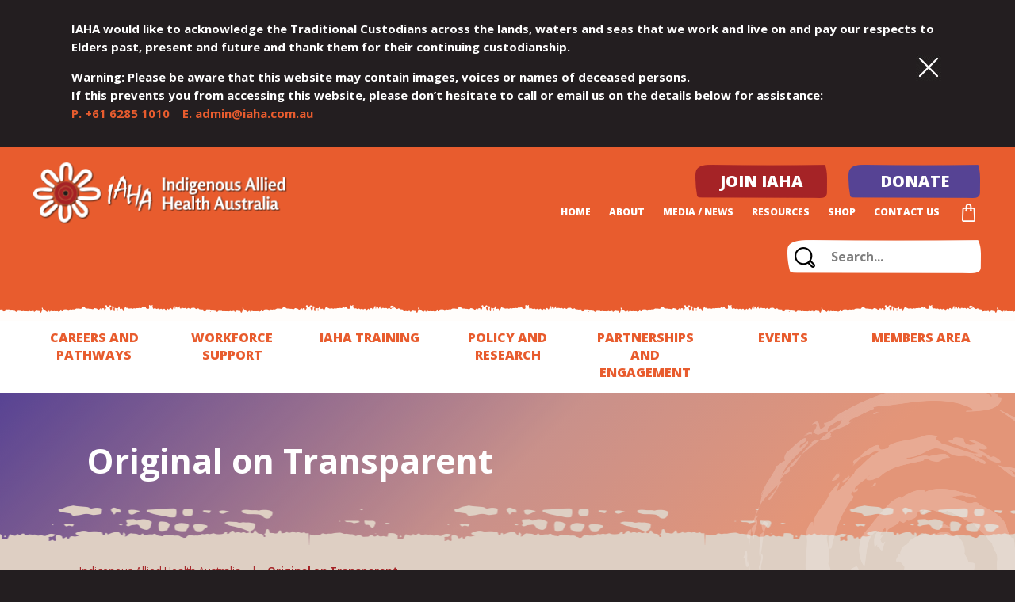

--- FILE ---
content_type: text/css
request_url: https://iaha.com.au/wp-content/themes/iaha2019/style.css?ver=1.0
body_size: 17298
content:
/*
	Theme Name: IAHA 2019

	License: MIT
	License URI: http://opensource.org/licenses/mit-license.php
*/

/*------------------------------------*\
    MAIN
\*------------------------------------*/


@font-face {
    font-family: 'Rosario Bold';
    src: url('Rosario-Bold.eot');
    src: url('Rosario-Bold.eot?#iefix') format('embedded-opentype'),
        url('Rosario-Bold.woff2') format('woff2'),
        url('Rosario-Bold.woff') format('woff'),
        url('Rosario-Bold.ttf') format('truetype');
    font-weight: bold;
    font-style: normal;
}



.tcon {
	display: none;
}

main p, main p em, main ul, main ol, .product_meta, .price, .label, .woocommerce table.shop_attributes th, .woocommerce table.shop_table td, .woocommerce table.shop_table th, main table {
	font-size: 1.5rem;
	line-height: 2.5rem;
	font-weight: 400;
}

/*
	main ul {
		list-style-image: url('img/bullet-dot.png');
	}
*/

hr {
	width: 100%;
	height: 0;
	border: 0;
	border-bottom: 4px solid #F1EAE5;
	margin: 3rem 0;
	clear: both;
	position: relative;
	display: block;
}

.gchoice_select_all, .gform_wrapper ul.gfield_checkbox li input[type=checkbox]+label, .gform_wrapper ul.gfield_radio li input[type=radio]+label {
	text-align: center!important;
	padding: 1.3rem!important;
	vertical-align: middle!important;
	background: #efefef;
    border-radius: 15px;
    padding: 10px;
    /* max-width: 46%; */
    display: inline-block;
}


.gchoice_select_all, .gform_wrapper ul.gfield_checkbox li input[type=checkbox]:checked+label, .gform_wrapper ul.gfield_radio li input[type=radio]:checked+label {
	background: #f1eae5!important;
	border-radius: 15px!important;
	-webkit-border-radius: 15px!important;
	-ms-border-radius: 15px!important;
	text-align: center!important
}

main select, .gform_wrapper .ginput_complex select {
	padding: 1.3rem!important;
	background: url('img/dropdown-bg.png') no-repeat center top;
	color: #000;
	width: 326px!important;
	border: 0;
	font-size: 1.4rem;
/* 	text-transform: uppercase; */
	border-radius: 0;
	display: inline-block;
	-webkit-appearance: none;
	-moz-appearance: none;
	appearance: none;
	cursor: pointer;
	outline: none;
	font-weight: 700;
}

	.gform_wrapper .top_label select.medium {
		width: 326px!important;
		padding: 1.3rem!important;
	}

	.woocommerce h1 {
		font-size: 2.5rem;
		color: #A52326;
	}
	
	main h2 {
		font-size: 2.5rem;
		color: #A52326;
	}
	
	main h3 {
		font-size: 1.7rem;
		color: #A52326;
	}
	
	main h4 {
		font-size: 1.6rem;
		color: #A52326;
	}

	
	main h5, main h6 {
		font-size: 1.5rem;
		color: #A52326;
	}

	.woocommerce-ordering select {
		margin-top: -1.5rem;
	}

	.woocommerce-ordering select, .woocommerce-ordering select option {
		text-align: right;
	}
	
	.woocommerce div.product div.images .woocommerce-product-gallery__wrapper {
		border: 4px solid #F1EAE5;
		margin-top: 20px;
	}
	
	.woocommerce div.product div.images .woocommerce-product-gallery__trigger {
		top: 30px;
	}

.site-header-quick-menu {
	border: 0;
	clip: rect(0 0 0 0);
	height: 1px;
	margin: -1px;
	overflow: hidden;
	padding: 0 0 2rem 0;
	position: absolute;
	width: 1px;
}


	.site-header-quick-menu h2 {
		color: #fff;
		display: inline-block;
		margin: 2rem 2rem 2rem 0;
		text-transform: uppercase;
		font-weight: 800;
	}
	
	.site-header-quick-menu ul {
		display: inline-block;
		margin: 0;
		padding: 0;
	}
	
	.site-header-quick-menu li {
		display: block;
		position: absolute;
		top: 0;
		
	}
	
	.site-header-quick-menu li a {	
		color: #E85C2E;
		background: #fff;
		font-size: 1.4rem;
		font-weight: 800;
		border-radius: 15px;
		-webkit-border-radius: 15px;
		-ms-border-radius: 15px;
		text-transform: uppercase;
		margin: 0 2rem 0 0;		
		width: 1px;
		height: 1px;
		overflow: hidden;
		display: block;
	}
	
		.site-header-quick-menu li a:focus, .site-header-quick-menu li a:active {
			display: block;
			width: auto;
			height: auto;
			padding: 1rem 2rem;
		}

.site-header-quick-menu:focus-within
 {
	clip: auto;
	height: auto;
	margin: 0;
	overflow: visible;
	position: static;
	width: auto;
}

/* global box-sizing */
*,
*:after,
*:before {
	-moz-box-sizing:border-box;
	box-sizing:border-box;
	-webkit-font-smoothing:antialiased;
	font-smoothing:antialiased;
	text-rendering:optimizeLegibility;
}
/* html element 62.5% font-size for REM use */
html {
	font-size:62.5%;
	background: #231E20;
	font-family: 'Open Sans', sans-serif;

}
body {
	font:300 11px/1.4 'Open Sans', Helvetica, Arial, sans-serif;
	background: #decfc3;
	color:#231E20;
}

/*
body.parent_events {
	background: #fff;
}
*/

	body.page_past-events, body.parent_past-events {
		background: #decfc3;
	}
	
/* clear */
.clear:before,
.clear:after {
    content:' ';
    display:table;
}

.clear:after {
    clear:both;
}
.clear {
    *zoom:1;
}
img {
	max-width:100%;
	vertical-align:bottom;
}
a {
	color:#444;
	text-decoration:none;
}
a:hover {
	color:#444;
}
a:focus {
	outline:1;
}
a:hover,
a:active {
	outline:1;
}
input:focus {
	outline:0;
	border:1px solid #04A4CC;
}

.article-content p a, .article-content li a {
	color: #A52326;
	text-decoration: underline;
}

/*------------------------------------*\
    STRUCTURE
\*------------------------------------*/

	.title-block {
		background: -moz-linear-gradient(-45deg,  rgba(86,67,148,1) 0%, rgba(88,67,147,1) 1%, rgba(179,83,83,0.5) 51%, rgba(232,92,46,0.5) 80%, rgba(232,92,46,0.5) 100%); /* FF3.6-15 */
		background: -webkit-linear-gradient(-45deg,  rgba(86,67,148,1) 0%,rgba(88,67,147,1) 1%,rgba(179,83,83,0.5) 51%,rgba(232,92,46,0.5) 80%,rgba(232,92,46,0.5) 100%); /* Chrome10-25,Safari5.1-6 */
		background: linear-gradient(135deg,  rgba(86,67,148,1) 0%,rgba(88,67,147,1) 1%,rgba(179,83,83,0.5) 51%,rgba(232,92,46,0.5) 80%,rgba(232,92,46,0.5) 100%); /* W3C, IE10+, FF16+, Chrome26+, Opera12+, Safari7+ */
		filter: progid:DXImageTransform.Microsoft.gradient( startColorstr='#564394', endColorstr='#80e85c2e',GradientType=1 ); /* IE6-9 fallback on horizontal gradient */
		position: relative;
		z-index: 0;
	}

		.title-block p, .title-block h1 {
			font-size: 4.3rem;
			line-height: 5.3rem;
			padding: 7rem 0 8rem 2rem;
			color: #fff;
			font-weight: 700;
		}
		
	
	.mentoring .title-block, .parent_mentoring .title-block {
		background: rgb(53,19,53); /* Old browsers */
		background: -moz-linear-gradient(-45deg,  rgba(53,19,53,1) 0%, rgba(157,11,88,1) 100%); /* FF3.6-15 */
		background: -webkit-linear-gradient(-45deg,  rgba(53,19,53,1) 0%,rgba(157,11,88,1) 100%); /* Chrome10-25,Safari5.1-6 */
		background: linear-gradient(135deg,  rgba(53,19,53,1) 0%,rgba(157,11,88,1) 100%); /* W3C, IE10+, FF16+, Chrome26+, Opera12+, Safari7+ */
		filter: progid:DXImageTransform.Microsoft.gradient( startColorstr='#351335', endColorstr='#9d0b58',GradientType=1 ); /* IE6-9 fallback on horizontal gradient */
	}


 	.bx-wrapper {
	 	box-shadow: none;
	 	border: 0;
	 	background: none;
	 	margin-bottom: 80px;
 	}
 	
 		.home-news-wrapper .bx-wrapper {
	 		margin-bottom: 0;
 		}

/* wrapper */
.wrapper {
	max-width:1440px;
	width:95%;
	margin:0 auto;
	position:relative;
}

.inner-wrapper, .circles_cta {
	max-width:1100px;
	width:100%;
	margin:0 auto;
	position:relative;
	z-index: 10;
}

	.circles_cta {
		margin-top: 80px;
	}

/* header */
.header {
	background: #E85C2E;
	padding: 2rem 0 2rem 0;
	z-index: 1000;
	margin-bottom: 6.5rem;
	position: relative;
}

#warning {
	background: #231E20;
	color: #000;
	font-size: 1.5rem;
	line-height: 2.3rem;
	font-weight: 700;
	padding: 1rem 0 1.5rem 0;
	position: relative;
}

	#warning p {
		color: #fff;
	}
	
	
	#warning span, #warning a {
		color: #E85C2E;
	}
	
	#warning-dismiss {
		position: absolute;
		right: 5%;
		top: 50%;
		top: calc(50% - 20px);
	}


/* logo */
.logo {
	float: left;
	width: 32rem;
	margin-left: 1rem;
}

	.logo img {
		width: 100%;
		display: block;
	}

/* nav */

	.main-menu {
		background: #fff;
		margin-top: 3rem;
		position: absolute;
		width: 100%;
		min-height: 8rem;
		z-index: 10;
	}

	.main-menu:before {
		 background: url('img/main-menu-before.png') top left repeat;
		 position: absolute;
		 left: 0;
		 height: 20px;
		 margin-top: -20px;
		 right: 0;
		 content: " ";
		 display: block;
		 clear:both;
	}
	
		.main-menu ul {
			list-style: none;
			margin: 0;
			padding: 0;
			display: -webkit-flex;
		    display: -moz-flex;
		    display: -ms-flexbox;
		    display: -o-flex;
		    display: flex;
		    -webkit-flex-direction: row;
		    -moz-flex-direction: row;
		    -ms-flex-direction: row;
		    -o-flex-direction: row;
		    flex-direction: row;
			width: 100%;
			clear:both;
			position: relative;
		}
		
			.main-menu li {
				display: block;
				width: 100%;
				text-align: center;
				-webkit-flex: 1 1 auto;
			    -moz-flex: 1 1 auto;
			    -ms-flex: 1 1 auto;
			    -o-flex: 1 1 auto;
			    flex: 1 1 auto;
			    position: relative;
			}
			
				
				.main-menu ul > li > a {
					font-size: 1.6rem;
					font-weight: 900;
					min-height: 6rem;
					padding: 1rem 1rem 1.5rem 1rem;
					text-transform: uppercase;
					color: #E85C2E;
					display: block;
				}
				
			.main-menu ul li > ul {
				display: none;
				padding: 0 1.5rem 1rem 1.5rem; 
				clear: both;
			}
				
			.main-menu ul li > ul li {
				display: block;
			}
			
				.main-menu ul li > ul > li > a {
					font-size: 1.5rem;
					font-weight: 600;
					padding: 1rem;
					min-height: 0;
					text-transform: none;
					color: #A52326;
					display: block;
				}
				
				
		.header .search {
			clear:both;
			position: relative;
			right: 0;
			bottom: 0;
			text-align: right;
			padding: 0rem 1rem 3rem 0;
			display: block;
		}
		
			.header .main-menu > div > ul > li:focus-within > ul {
				display: block;
			    position: absolute;
			    background: #fff;
			    width: 100%;
			}
			
			.header .main-menu > div > ul > li:hover > ul {
				display: block;
			    position: absolute;
			    background: #fff;
			    width: 100%;
			    padding: 2rem 1rem;
			}
		
		
			.header .search button[type="submit"] {
				display: none;
			}
			
			.header .search input[type="search"] {
				width: 18rem;
				padding: 1rem 1rem 1rem 5.5rem;
				border: 0;
				margin: 0;
				background: url('img/footer-search-bg.png') no-repeat left center;
				font-size: 1.6rem;
				color: #000;
/* 				text-transform: uppercase; */
				font-weight: 700;
			}
				
				
				.header .search input[type="search"]::-webkit-input-placeholder { /* Chrome/Opera/Safari */
				  font-size: 1.6rem;
				  color: #000;
				  color: rgba(0,0,0,0.5);
/* 				  text-transform: uppercase; */
				  font-weight: 700;
				}
				.header .search input[type="search"]::-moz-placeholder { /* Firefox 19+ */
				  font-size: 1.6rem;
				  color: #000;
				  color: rgba(0,0,0,0.5);
/* 				  text-transform: uppercase; */
				  font-weight: 700;
				}
				.header .search input[type="search"]:-ms-input-placeholder { /* IE 10+ */
				  font-size: 1.6rem;
				  color: #000;
				  color: rgba(0,0,0,0.5);
				  font-weight: 700;
				}
				.header .search input[type="search"]:-moz-placeholder { /* Firefox 18- */
				  font-size: 1.6rem;
				  color: #000;
				  color: rgba(0,0,0,0.5);
/* 				  text-transform: uppercase; */
				  font-weight: 700;
				}
				
				.header .search label {
					display: none;
				}
	
	.gform_wrapper .clear-multi .ginput_container_date {
		display: block;
	    overflow: hidden;
	    min-width: 125px;
	}
	
	.gform_wrapper .clear-multi input[type=text] {
		min-width: 125px;
	}		
	
	.top-nav, .topp-nav {
		float: right;
		background: #E85C2E;
		vertical-align: top;
	}
	
		.top-nav {
			margin-top: 2rem;
		}
	
	
		.top-nav ul, .topp-nav ul {
			margin: 0;
			padding: 0;
			background: #E85C2E;
			list-style: none;
			vertical-align: top;
		}
		
			.top-nav > ul {
				padding-top: 0;
				margin-top: -2rem;
				padding-bottom: 2rem;
			}
			
			.top-nav ul ul {
				display: block;
				height: 0;
				overflow: hidden;
			}
			
			.top-nav:hover ul ul, .top-nav:focus-within ul ul {
				position: relative;
				display: block;
				height: auto;
				margin-top: 1rem;
		}
			
	
		.top-nav li, .topp-nav li {
			display: inline-block;
			margin: 0;
			padding: 0;
			vertical-align: top;
			text-align: center;
		}
		
			.top-nav li {
/*
				max-width: 19rem;
				min-width: 12rem;
*/
				padding: 0 1rem;
				line-height: 3rem;
			}
		
			.top-nav ul > li li {
				display: block;
				text-transform: none;
				font-weight: 400;
				padding: 0.3rem 0;
				max-width: 30rem;
/* 				white-space: nowrap; */
			}
			
		
		.top-nav a, .topp-nav a {
			color: #fff;
			background: #E85C2E;
			font-size: 1.2rem;
			text-transform: uppercase;
/* 			padding: 0 2rem 0 0; */
			font-weight: 800;
/* 			margin-left: 5rem; */
		}
		
			.top-nav ul > li > a {
/* 				margin-left: 5rem; */
			}
		
			.top-nav li li a {
				font-weight: 600;
				text-transform: none;
				text-align: center;
				display: block;
			}
		
		.topp-nav li:nth-child(1) a, .topp-nav li:nth-child(2) a {
			font-size: 2rem;
			padding: 1rem 2.4rem;
			min-width: 10rem;
			margin: 0 1rem 0 1rem;
			text-transform: uppercase;
			background: #000;
			text-align: center;
			min-width: 17rem;
			display: block;
		}
		
			.topp-nav li:nth-child(1) a {
				background: url('img/main-menu-red-bg.png') no-repeat center center;

			}
			
			.topp-nav li:nth-child(2) a {
				background: url('img/main-menu-purple-bg.png') no-repeat center center;

			}
			
			.top-nav > ul > li:nth-last-child(1) {
				min-width: 5rem;
				padding: 0 1rem 0 1.5rem;
			}

			.top-nav > ul > li:nth-last-child(1) > a {
				width: 17px;
				text-indent: -1000px;
				overflow: hidden;
				display: block;
				position: relative;
				background: url('img/cart.png') center center no-repeat; 
			}			

main#content {
	position: relative;
	margin-top: 9rem;
	margin-bottom: 6rem;
}

	.home main#content {
		margin-bottom: 0;
	}

	main#content:focus {
		outline: none;
	}
		
main#content:before {
	width: 50vw;
	left: -3%;
	position: absolute;
	top: 300px;
	bottom: 0;
	content: " ";
	display: block;
	min-height: 100%;
	background: url('img/page-left.png') no-repeat top left;
	z-index: 1;
}

main#content:after {
	width: 50vw;
	right: 0;
	position: absolute;
	top: 0;
	bottom: 0;
	content: " ";
	display: block;
	min-height: 100%;
	background: url('img/page-right.png') no-repeat top right;
	z-index: 1;
}

/* footer */
.footer {
	background: #231E20;
	padding: 2rem 2rem 7rem 2rem;
	color: #fff;
	position: relative;
	z-index: 100;
}

/*
	.parent_events .footer {
		margin-top: 6rem;
	}
*/
	
	.parent_past-events .footer {
		margin-top: 0;
	}

	.footer .search button[type="submit"] {
		display: none;
	}
	
	.footer .search label {
		display: none;
	}
	
	.footer .search input[type="search"] {
		width:18rem;
		padding: 2rem 1rem 2rem 5.5rem;
		border: 0;
		margin: 4rem 0 0 0;
		background: url('img/footer-search-bg.png') no-repeat left center;
		font-size: 1.6rem;
		color: #000;
/* 		text-transform: uppercase; */
		font-weight: 700;
	}
		
		
		.footer .search input[type="search"]::-webkit-input-placeholder { /* Chrome/Opera/Safari */
		  font-size: 1.6rem;
		  color: #000;
/* 		  text-transform: uppercase; */
		  font-weight: 700;
		}
		.footer .search input[type="search"]::-moz-placeholder { /* Firefox 19+ */
		  font-size: 1.6rem;
		  color: #000;
/* 		  text-transform: uppercase; */
		  font-weight: 700;
		}
		.footer .search input[type="search"]:-ms-input-placeholder { /* IE 10+ */
		  font-size: 1.6rem;
		  color: #000;
/* 		  text-transform: uppercase; */
		  font-weight: 700;
		}
		.footer .search input[type="search"]:-moz-placeholder { /* Firefox 18- */
		  font-size: 1.6rem;
		  color: #000;
/* 		  text-transform: uppercase; */
		  font-weight: 700;
		}

	.footer .wrapper {
		max-width: 1200px;
	}

	.footer:before {
		 background: url('img/footer-before.png') top left repeat;
		 position: absolute;
		 left: 0;
		 height: 20px;
		 top: -20px;
		 right: 0;
		 content: " ";
		 display: block;
		 clear:both;
		 z-index: 100;
	}
	
	.footer-logo {
		clear: both;
		display: inline-block;
		position: relative;
		padding: 2rem 0;
		width: 25rem;
		height: auto;
	}
	
	.footer .col {
		width: 25%;
		float: left;
		padding: 0 2rem;
	}
	
		.footer .col:nth-child(3) {
			width: 30%;
		}
		
		.footer .col:nth-child(4) {
			width: 30%;
		}
		
		.footer .col:nth-child(5) {
			width: 24%;
		}
	
		.footer h4 {
			font-size: 1.3rem;
		}
		
	.social-footer {
		list-style: none;
		margin: 0;
		}
	
		.social-footer li {
			display: inline-block;
			margin: 0 0.5vw 0 0;
			}
		
		.social-footer img {
			width:38px;
			height: 48px;	
				}
		
	
	.bxslider {
		position: relative;
	}
	
	.bxslider, .bxslider li, .bxslider img {
		width: 100%;
		margin: 0;
		padding: 0;
	}
	
	.home-carousel {
		position: relative;
		z-index: 100;
	}

	
	.home-carousel .bx-wrapper {
/* 		background: url('img/carousel.jpg') center center no-repeat; */
		-webkit-background-size: cover;
			-moz-background-size: cover;
			-o-background-size: cover;
			background-size: cover;
	}
	
	.home-carousel .bx-wrapper:before {
		width: 100%;
		position: absolute;
		left: 0;
		right: 0;
		bottom: 0;
		top: 0;
		opacity: 0.75;
		content: "";
		display: block;
		background: -moz-linear-gradient(-45deg,  rgba(86,67,148,1) 0%, rgba(231,92,47,0.5) 99%, rgba(232,92,46,0.5) 100%); /* FF3.6-15 */
		background: -webkit-linear-gradient(-45deg,  rgba(86,67,148,1) 0%,rgba(231,92,47,0.5) 99%,rgba(232,92,46,0.5) 100%); /* Chrome10-25,Safari5.1-6 */
		background: linear-gradient(135deg,  rgba(86,67,148,1) 0%,rgba(231,92,47,0.5) 99%,rgba(232,92,46,0.5) 100%); /* W3C, IE10+, FF16+, Chrome26+, Opera12+, Safari7+ */
		filter: progid:DXImageTransform.Microsoft.gradient( startColorstr='#564394', endColorstr='#80e85c2e',GradientType=1 ); /* IE6-9 fallback on horizontal gradient */
	}
	
		.home .bxslider > li:before, #shipping_method li:before {
			color: #fff;
			display: none;
		}
		
		.woocommerce ul#shipping_method li {
			margin: 0;
			padding: 0;
		}
	
	.home-carousel .bxslider > li:after {
		width: 100%;
		position: absolute;
		left: 0;
		right: 0;
		bottom: 0;
		height: 40px;
		content: "";
		display: block;
		background: url('img/carousel-bottom.png') repeat-x left top;
	}
	
/*
		.home-carousel .bxslider li {
			position: absolute;
			top	0;
			left: 0;
			height: 500px;
		}
*/
	
		.home-carousel .bxslider li div {
			position: absolute;
			left: 0;
			top: 0;
			right: 0;
			bottom: 0;
			display: -webkit-flex;
		    display: -moz-flex;
		    display: -ms-flexbox;
		    display: -o-flex;
		    display: flex;

			
			  -webkit-box-align: center;
			  -moz-box-align: center;
			
			  -ms-flex-align: center;
			  -webkit-align-items: center;
			  align-items: center;
		}
		
			.home-carousel .bxslider .inner-wrapper {
			    font-size: 3.5rem;
			    line-height: 4.3rem;
				color: #FFF;
				padding-right: 670px;
				display: block;
				font-weight: bold;
			}
		
			.home-carousel .bxslider li a, .home-carousel .bxslider li > span {
/* 				visibility: hidden; */
				display: block;
				position: relative;
			}
	
		.home-carousel .bxslider li .inner-wrapper {
			display: block;
		}
		
			.home-carousel .bxslider li span p, .home-carousel .bxslider li span ul li, .home-carousel .bxslider li span ol li {
				color: #fff;
				font-size: 3.5rem;
				line-height: 4rem;
				font-weight: 600;
				margin: 0 0 2rem 0;
			}
			
				 .home-carousel .bxslider li span ul li:before {
					color: #fff;
				}
			
				.home-carousel .bxslider li span ul li, .home-carousel .bxslider li span ol li  {
					margin-bottom: 0;
				}
			
				.home-carousel .bxslider li span p strong {
					font-weight: 700;
					font-size: 4rem;
					line-height: 4.5rem;
				}

/*------------------------------------*\
    PAGES
\*------------------------------------*/

	/* home page */
	
	
	.masonry-tiles {
		margin-top: 4rem;
		margin-bottom: 4rem;
		position: relative;
	}
	
		.masonry-tiles:after {
			clear:both;
			display: block;
			width: 0;
			height: 0;
			position: relative;
			content: " ";
		}
	
		.masonry-tiles article {
			width: 100%;
			display: block;
			max-width: 33.33%;
			max-width: calc(33.33% - 2rem);
			position: relative;
			margin: 0 2rem 2rem 0;
			float: left;
			font-size: 3.5rem;
			font-weight: 700;
		}
		
			.page-id-30107 .masonry-tiles article {
				max-width: 25%;
				max-width: calc(25% - 2rem);
				font-size: 2.5rem;
				line-height: 3.5rem;
			}
		
			.home .masonry-tiles article, .focus-areas .masonry-tiles article {
				max-width: 50%;
				max-width: calc(50% - 2rem);
			}
		
			.masonry-tiles img {
				width: 100%;
				height: auto;
			}
			
			.masonry-tiles a, full_width_image_tile a {
				display: block;
				position: relative;
			}
			
				.masonry-tiles article:after, .title-block:after, .page-sub-menu:after {
					width: 100%;
					position: absolute;
					bottom: 0;
					content: "";
					z-index: 10;
					height: 50px;
					background: url('img/home-texture-2.png') repeat-x center top;
				}
			
				.masonry-tiles article:before, .full_width_image_tile a:before, .template_page .home-news-feed article > a:before, .page_student-news .resource-tiles article a:before {
					content: " ";
					display: block;
					position: absolute;
					left: 0;
					top: 0;
					right: 0;
					bottom: 0;
					z-index: 1;
					width: 100%;
					height: 100%;
				}
				
					.template_page .home-news-feed article > a:before {
						z-index: -1;
					}
				
/*
				.masonry-tiles article:nth-child(1):before, .full_width_image_tile a:before {
					background: -moz-linear-gradient(top,  rgba(166,36,38,0.5) 0%, rgba(166,36,38,0.3) 40%, rgba(166,36,38,0) 100%); 
					background: -webkit-linear-gradient(top,  rgba(166,36,38,0.5) 0%,rgba(166,36,38,0.3) 40%,rgba(166,36,38,0) 100%); 
					background: linear-gradient(to bottom,  rgba(166,36,38,0.5) 0%,rgba(166,36,38,0.3) 40%,rgba(166,36,38,0) 100%); 
					filter: progid:DXImageTransform.Microsoft.gradient( startColorstr='#80a62426', endColorstr='#00a62426',GradientType=0 ); 
				}
				
					.past-events .masonry-tiles article:nth-child(odd):before, .jobs-and-scholarships .masonry-tiles article:nth-child(odd):before {
						background: -moz-linear-gradient(top,  rgba(166,36,38,0.7) 0%, rgba(166,36,38,0.5) 40%, rgba(166,36,38,0.2) 100%); 
						background: -webkit-linear-gradient(top,  rgba(166,36,38,0.7) 0%,rgba(166,36,38,0.5) 40%,rgba(166,36,38,0.2) 100%); 
						background: linear-gradient(to bottom,  rgba(166,36,38,0.7) 0%,rgba(166,36,38,0.5) 40%,rgba(166,36,38,0.2) 100%); 
						filter: progid:DXImageTransform.Microsoft.gradient( startColorstr='#80a62426', endColorstr='#00a62426',GradientType=0 ); 
					}
				
				.masonry-tiles article:nth-child(2):before {
					background: rgba(0,0,0,0.15);
				}
				
				.masonry-tiles article:nth-child(6):before {
					background: -moz-linear-gradient(top,  rgba(232,92,46,0.5) 0%, rgba(232,92,46,0.3) 40%, rgba(166,36,38,0) 100%); 
					background: -webkit-linear-gradient(top,  rgba(232,92,46,0.5) 0%,rgba(232,92,46,0.3) 40%,rgba(166,36,38,0) 100%); 
					background: linear-gradient(to bottom,  rgba(232,92,46,0.5) 0%,rgba(232,92,46,0.3) 40%,rgba(166,36,38,0) 100%); 
					filter: progid:DXImageTransform.Microsoft.gradient( startColorstr='#80e85c2e', endColorstr='#00a62426',GradientType=0 ); 
				}
				
					.past-events .masonry-tiles article:nth-child(even):before, .jobs-and-scholarships .masonry-tiles article:nth-child(even):before, .template_page .home-news-feed article:nth-child(2n) > a:before, .page_student-news .resource-tiles article:nth-child(2n) > a:before {
						background: -moz-linear-gradient(top,  rgba(232,92,46,0.7) 0%, rgba(232,92,46,0.5) 40%, rgba(166,36,38,0.2) 100%); 
						background: -webkit-linear-gradient(top,  rgba(232,92,46,0.7) 0%,rgba(232,92,46,0.5) 40%,rgba(166,36,38,0.2) 100%); 
						background: linear-gradient(to bottom,  rgba(232,92,46,0.7) 0%,rgba(232,92,46,0.5) 40%,rgba(166,36,38,0.2) 100%); 
						filter: progid:DXImageTransform.Microsoft.gradient( startColorstr='#80e85c2e', endColorstr='#00a62426',GradientType=0 ); 
					}

				
				.masonry-tiles article:nth-child(3):before, .masonry-tiles article:nth-child(4):before, .masonry-tiles article:nth-child(5):before, .masonry-tiles article:nth-child(7):before, .masonry-tiles article:nth-child(8):before, .masonry-tiles article:nth-child(9):before, .masonry-tiles article:nth-child(10):before {			
					background: -moz-linear-gradient(top,  rgba(86,67,148,0.25) 0%, rgba(86,67,148,0.15) 40%, rgba(166,36,38,0) 100%); 
					background: -webkit-linear-gradient(top,  rgba(86,67,148,0.25) 0%,rgba(86,67,148,0.15) 40%,rgba(166,36,38,0) 100%); 
					background: linear-gradient(to bottom,  rgba(86,67,148,0.25) 0%,rgba(86,67,148,0.15) 40%,rgba(166,36,38,0) 100%); 
					filter: progid:DXImageTransform.Microsoft.gradient( startColorstr='#40564394', endColorstr='#00a62426',GradientType=0 ); 
				}
				
					.template_page .home-news-feed article:nth-child(3n) > a:before, .page_student-news .resource-tiles article:nth-child(3n) > a:before {			
						background: -moz-linear-gradient(top,  rgba(86,67,148,0.7) 0%, rgba(86,67,148,0.5) 40%, rgba(166,36,38,0.2) 100%); 
						background: -webkit-linear-gradient(top,  rgba(86,67,148,0.7) 0%,rgba(86,67,148,0.5) 40%,rgba(166,36,38,0.2) 100%);
						background: linear-gradient(to bottom,  rgba(86,67,148,0.7) 0%,rgba(86,67,148,0.5) 40%,rgba(166,36,38,0.2) 100%); 
						filter: progid:DXImageTransform.Microsoft.gradient( startColorstr='#40564394', endColorstr='#00a62426',GradientType=0 );
					}
*/
			
			.masonry-tiles span, .full_width_image_tile span {
				position: absolute;
				top: 2rem;
				left: 2rem;
				width: 85%;
				color: #fff;
				bottom: 2rem;
				display: block;
				z-index: 10;
				text-shadow: 2px 2px 3px rgba(0,0,0,0.36);
			}
			
/*
			.events .masonry-tiles:before, .events .masonry-tiles article:before {
				display: none!important;
			}
*/
			
			.home .masonry-tiles article:nth-child(3), .home .masonry-tiles article:nth-child(4), .home .masonry-tiles article:nth-child(5), .home .masonry-tiles article:nth-child(6), .home .masonry-tiles article:nth-child(9), .home .masonry-tiles article:nth-child(10) {
				max-width: calc(25% - 2rem);
				font-size: 2.6rem;
			}

/*
		
			.masonry-tiles article:nth-child(3):after, .masonry-tiles article:nth-child(4):after, .masonry-tiles article:nth-child(5):after, .masonry-tiles article:nth-child(6):after, .masonry-tiles article:nth-child(9):after, .masonry-tiles article:nth-child(10):after, .home-news-feed article:after, .home-news-wrapper h3:after, .full_width_image_tile:after {
				width: 100%;
				position: absolute;
				bottom: 0;
				left: 0;
				content: "";
				height: 10px;
				background: url('img/home-texture-1.png') repeat-x center top;
			}
*/
			
 			
 				.masonry-tiles article:nth-child(3) span, .masonry-tiles article:nth-child(4) span, .masonry-tiles article:nth-child(5) span, .masonry-tiles article:nth-child(6) span, .masonry-tiles article:nth-child(9) span, .masonry-tiles article:nth-child(10) span {
 					width: 75%;
 				}
 				
 				
 				.masonry-tiles a {
	 				display: block;
	 				position: relative;
 				}

		 
			.home-newsletter-signup {
				position: relative;
				background: #fff;
				background: rgba(255,255,255,0.5);
				margin-top: 13rem;
				padding-bottom: 10rem;
			}
			
				.home-newsletter-signup:before {
					width: 100%;
					position: absolute;
					content: "";
					left: 0;
					right: 0;
					margin-top: -86px;
					height: 86px;
					background: url('img/newsletter-signup-before.png') repeat-x top left;
				}
				
		.home-events-section {
			-webkit-background-size: cover;
			-moz-background-size: cover;
			-o-background-size: cover;
			background-size: cover;
			display: block;
			position: relative;
			padding: 3rem 0;
			color: #fff;
			z-index: 1;
		}
		
		.home-events-section {
			background: url('img/home-events.jpg') no-repeat center right;
			-webkit-background-size: cover;
			-moz-background-size: cover;
			-o-background-size: cover;
			background-size: cover;
/*
			display: block;
			position: absolute;
			top: 0;
			left: 0;
			right: 0;
			bottom: 0;
			color: #fff;
			content: "";
			z-index: -1;
*/
		}
		
			.home-events-section .inner-wrapper {
				position: relative;
				z-index: 1;
				display: block;
			}
			
					.home-events-section:before {
						width: 100%;
						height: 20px;
						top: 0;
						left: 0;
						right: 0;
						background: url('img/home-events-bottom.png') repeat-x bottom center;
						content: "";
						display: block;
						position: absolute;
					}
					
					.home-events-section:after {
						width: 100%;
						height: 20px;
						bottom: 0;
						left: 0;
						right: 0;
						background: url('img/home-events-top.png') repeat-x top center;
						content: "";
						display: block;
						position: absolute;
					}
			
		
			.home-events-section h2 {
				font-size: 3.5rem;
				color: #fff;
			}
			
			.home-events-section p {
				max-width: 35%;
				font-size: 2rem;
				font-weight: 700;
			}
			
			.home-events-section a {
				display: inline-block;
				background: url('img/purple-btn.png') no-repeat center center;
				color: #fff;
				text-transform: uppercase;
				padding: 0.7rem 2rem;
				margin: 2rem 0 0 0;
			}
		
		
		.home-news-wrapper {
			clear:both;
			position: relative;
			display: block;
			margin: 7rem 0 7rem 0;
			z-index: 100;
		}
			
		.home-news-wrapper h3 {
			width: 25%;
			display: inline-block;
			vertical-align: top;
			background: rgb(35,30,32); /* Old browsers */
			background: -moz-linear-gradient(left,  rgba(35,30,32,1) 0%, rgba(165,35,38,1) 100%); /* FF3.6-15 */
			background: -webkit-linear-gradient(left,  rgba(35,30,32,1) 0%,rgba(165,35,38,1) 100%); /* Chrome10-25,Safari5.1-6 */
			background: linear-gradient(to right,  rgba(35,30,32,1) 0%,rgba(165,35,38,1) 100%); /* W3C, IE10+, FF16+, Chrome26+, Opera12+, Safari7+ */
			filter: progid:DXImageTransform.Microsoft.gradient( startColorstr='#231e20', endColorstr='#a52326',GradientType=1 ); /* IE6-9 */
			color: #fff;
			padding: 1rem 1.5rem 23% 1.8rem;
			font-size: 3.2rem;
			margin: 0 0 0 0;
			position: relative;
		}
		
			.home-news-wrapper h3 span {
				position: absolute;
			}
			
		.home-news-wrapper h3 + div {
			display: inline-block;
			width: 75%;
			width: calc(75% - 10px);
			position: relative;
			vertical-align: top;
			margin-left: 10px;
		}
		
			.home-news-feed {
				clear: both;
			}
				
				.home-news-feed:after {
					clear: both;
					width:0;
					height:0;
					content: "";
					position: relative;
					display: block;
				}
		
			.home-news-feed article {
				float: left;
				width: 25%;
				width: calc(25% - 4.3rem);
				position: relative;
				background: rgb(35,30,32); /* Old browsers */
				background: -moz-linear-gradient(left,  rgba(35,30,32,1) 0%, rgba(165,35,38,1) 100%); /* FF3.6-15 */
				background: -webkit-linear-gradient(left,  rgba(35,30,32,1) 0%,rgba(165,35,38,1) 100%); /* Chrome10-25,Safari5.1-6 */
				background: linear-gradient(to right,  rgba(35,30,32,1) 0%,rgba(165,35,38,1) 100%); /* W3C, IE10+, FF16+, Chrome26+, Opera12+, Safari7+ */
				filter: progid:DXImageTransform.Microsoft.gradient( startColorstr='#231e20', endColorstr='#a52326',GradientType=1 ); /* IE6-9 */
				color: #fff;
				padding: 1rem 1.5rem 23% 1.8rem; 
 				margin: 0 0 1rem 1rem;
				box-sizing: content-box;
				background: url('img/news-item-bg.png') no-repeat top left;
				-webkit-background-size: cover;
				-moz-background-size: cover;
				-o-background-size: cover;
				background-size: cover;
			}
			
					.home-news-feed article.jobs-parent-cat, .page_jobs .home-news-feed article {
						background: url('img/job-placeholder.jpg') no-repeat top left;
						-webkit-background-size: cover;
						-moz-background-size: cover;
						-o-background-size: cover;
						background-size: cover;
					}
					
					.home-news-feed article.media.release-parent-cat {
						background: url('img/mediarelease-placeholder.jpg') no-repeat top left;
						-webkit-background-size: cover;
						-moz-background-size: cover;
						-o-background-size: cover;
						background-size: cover;
					}

					.home-news-feed article.newsletter-parent-cat, .page_newsletters .resource-tiles article {
						background: url('img/iahanewsletter-placeholder.jpg') no-repeat top left;
						-webkit-background-size: cover;
						-moz-background-size: cover;
						-o-background-size: cover;
						background-size: cover;
					}
					
						.resource-tiles article:after {
							width: 100%;
							position: absolute;
							bottom: 0;
							left: 0;
							content: "";
							height: 10px;
							background: url('img/home-texture-1.png') repeat-x center top;
							z-index: 100;
						}
			
					
					.home-news-feed article.scholarships-parent-cat {
						background: url('img/scholarship-placeholder.jpg') no-repeat top left;
						-webkit-background-size: cover;
						-moz-background-size: cover;
						-o-background-size: cover;
						background-size: cover;
					}
					
					.page_student-news .home-news-feed article {
						background: url('img/student-news-placeholder.jpg') no-repeat top left;
						-webkit-background-size: cover;
						-moz-background-size: cover;
						-o-background-size: cover;
						background-size: cover;
					}
				
				
			
				.home-news-feed article:nth-child(4n+1), .home-news-feed article:first-child {
					margin-left: 0;
				}
			
				.home-news-feed.bxslider article {
					padding: 0;
					margin: 0;
					width: 33.33%;
					width: calc(33.33% - 1rem);
				}
				
					.home-news-feed.bxslider article:nth-child(4n+1), .home-news-feed.bxslider article:first-child {
						margin-left: 1rem;
					}
			
				.home-news-feed article > a {
					position: absolute;
					top: 0;
					left: 0;
					bottom: 0;
					right: 0;
					color: #fff;
					padding: 1.5rem;
					font-size: 1.4rem;
					line-height: 2.4rem;
					font-weight: 700;
					z-index: 0;
					border: 1px solid transparent;
					display: block;
				}
				
					.home-news-feed a h2 {
						font-size: 1.4rem;
						line-height: 2.4rem;
						font-weight: 700;
						margin: 0;
						color: #fff;
					}
				
					.home-news-feed article span {
						position: absolute;
						background: #fff;
						background: rgba(0,0,0,0.25);
						color: #fff;
						bottom: 0;
						left: 0;
						font-size: 1.2rem;
						line-height: 2.2rem;
						font-weight: 500;
						right: 0;
						display: block;
						padding: 0.5rem 1.5rem 1rem 1.5rem;
					}
					
						.home-news-feed article span a {
							color: #fff;
						}
						
						.home-news-feed a img {
							position: absolute;
							left: 0;
							top: 0;
							right: 0;
							bottom: 0;
							width: 100%;
							height: 100%;
							z-index: -1;
							opacity: 0.6;
							object-fit: cover;
						}
						
						
						
			
			.bx-wrapper .bx-controls-direction a {
				width: 50px;
				height: 85px;
				display: block;
				margin-top: -50px;
			}	
			
			.bx-controls {
				z-index: 10;
			}		
						
			.bx-wrapper .bx-next, .bx-wrapper .bx-next:hover, .bx-wrapper .bx-next:active, .bx-wrapper .bx-next:focus {
				background: url('img/bx-right.png') no-repeat top left; 
				right: -40px;
			}
			
			.bx-wrapper .bx-prev, .bx-wrapper .bx-prev:hover, .bx-wrapper .bx-prev:active, .bx-wrapper .bx-prev:focus {
				background: url('img/bx-left.png') no-repeat top left; 
				left: -35px;
			}
			
				.home .bx-wrapper .bx-prev {
					display: none;
				}
			
		.home-newsletter-signup {
			position: relative;
			z-index: 10;
		}
		
			.home-newsletter-signup h3 {
				text-align: center;
				font-size: 2rem;
				color: #A52326;
			}
			
			.home-newsletter-signup form {
				margin-top: 3rem;
			}
			
			.home-newsletter-signup label, .home-newsletter-signup #mc-indicates-required {
				display: none;
			}
			
			.home-newsletter-signup .mc_merge_var, .home-newsletter-signup .mc_signup_submit {
				width: 25%;
				width: calc(25% - 23px);
				display: inline-block;
			}
				
			
				.home-newsletter-signup .mc_merge_var {
					margin-right: 20px;
				}
			
				.home-newsletter-signup .mc_merge_var input, .home-newsletter-signup .mc_signup_submit input, main input[type="submit"], .gform_wrapper .gform_page_footer .button.gform_next_button, .button-cta, .statement-of-intent a, #health-leadership > div .link {
					width: 100%;
					background: #fff;
					background: url('img/sign-up-text.png') no-repeat center center;
					border: 0;
					padding: 1rem 2.5rem;
					font-size: 1.8rem;
/* 					text-transform: uppercase; */
					font-weight: 700;
					text-align:center;
				}
				
				textarea {
					background: #f1eae5;
					border: 0;
					padding: 1rem 2.5rem!important;
					font-size: 1.8rem;
/* 					text-transform: uppercase; */
					font-weight: 700;
					border-radius: 10px;
					-webkit-border-radius: 10px;
					-ms-border-radius: 10px;
				}
				
				.gform_wrapper input:not([type=radio]):not([type=checkbox]):not([type=submit]):not([type=button]):not([type=image]):not([type=file]) {
					background: #f1eae5;
					border: 0;
					padding: 1rem 2.5rem!important;
					font-size: 1.8rem;
/* 					text-transform: uppercase; */
					font-weight: 700;
					border-radius: 10px;
					-webkit-border-radius: 10px;
					-ms-border-radius: 10px;
				}
				
				.home-newsletter-signup .mc_signup_submit input, main input[type="submit"], .gform_wrapper .gform_page_footer .button.gform_next_button, .button-cta {
					background: url('img/sign-up-btn.png') no-repeat center center;
					color: #fff;
				}
				
					.gform_wrapper .gform_footer input.button, .gform_wrapper .gform_footer input[type=submit], .gform_wrapper .gform_page_footer .button.gform_next_button, .button-cta {
						font-size: 1.8rem!important;
					}
					
					.gform_wrapper .field_sublabel_above .ginput_complex.ginput_container label {
						font-size: 1.4rem!important;
					}
			
			.home-newsletter-signup .mc_merge_var input::-webkit-input-placeholder { /* Chrome/Opera/Safari */
			  color: #000;
			}
			.home-newsletter-signup .mc_merge_var input::-moz-placeholder { /* Firefox 19+ */
			  color: #000;
			}
			.home-newsletter-signup .mc_merge_var input:-ms-input-placeholder { /* IE 10+ */
			  color: #000;
			}
			.home-newsletter-signup .mc_merge_var input:-moz-placeholder { /* Firefox 18- */
			  color: #000;
			}
			
			.button-cta, .statement-of-intent a, #health-leadership > div .link {
				border-radius: 15px;
				-webkit-border-radius: 15px;
				-ms-border-radius: 15px;
				font-size: 1.2rem;
				font-size: 700;
				display: inline-block;
				position: relative;
				margin: 3rem 0;
				padding: 1rem 4rem;
				width: auto;
			}
			
				.statement-of-intent a {
					margin: 2.5rem 0 0rem 0;
					font-size: 1.6rem;
					color: #fff!important;
					text-decoration: none!important;
					background: #564394;
				}
				
				#health-leadership > div .link {
					margin: 2.5rem 0 0rem 0;
					font-size: 1.6rem;
					color: #231E20;
					background: #F1EAE5;
				}
			
/*
				.red .button-cta {
					background: url('img/main-menu-red-bg.png') no-repeat center center;
				}
*/
				
				.purple .button-cta {
					background: url('img/main-menu-purple-bg.png') no-repeat center center;
				}
			
				.button-cta:hover {
					color: #fff;
				}

	
	.single-post .inner-wrapper > section {
		margin-top: 8rem;
	}
			
	
	.single-post article, .article-content, .friends-of-iaha .resource-tiles {
		background: #fff;
		padding: 2rem 2rem 1rem 2rem;
		margin-bottom: 4rem;
		width: 70%;
		width: calc(100% - 240px);
		float: left;
		position: relative;
	}
	
		.friends-of-iaha .resource-tiles {
			float: none;
			width: 100%;
		}
	
		.page_jobs .article-content, .page_student-news .article-content {
			background: transparent;
			padding: 0;
		}
	
/*
		.parent_events .article-content {
			margin-bottom: 0rem;
		}
*/
	
		.article-content {
			width: 100%;
			float: none;
		}
	
		.single-post article:after, .article-content:after {
			width: 100%;
			height: 20px;
			content: "";
			display: block;
			position: absolute;
			left: 0;
			bottom: -20px;
			right: 0;
			background: url('img/white-article-bottom.png') repeat-x bottom center;
		}
			.page_jobs .article-content:after, .page_student-news .article-content:after {
				display: none;
			}
		
			.people-blocks ~ .page .article-content:after {
				border: 1px solid green;
			}
		
		
			.statement-of-intent:after {
				width: 100%;
				height: 20px;
				content: "";
				display: block;
				position: absolute;
				left: 0;
				bottom: -20px;
				right: 0;
				background: url('img/palepurple-article-bottom.png') repeat-x bottom center;
			}
		
		.single-post article h1 {
			color: #A52326;
		}
		
		.single-post article h1 + hr + p, .single-post article h1 + hr + p > a {
			color: #A52326;
			font-weight: 600;
		}
		
		
	.breadcrumbs {
		padding: 1rem;
		font-size: 1.3rem;
		color: #A52326;
		width: 100%;
		margin: -3rem 0 0 0;
	    text-overflow: ellipsis;
	    white-space: nowrap;
	    width: 100%;
	    overflow: hidden;
	}
	
		.single .breadcrumbs {
			margin-top: 3rem;
			height: 4rem;
		}
	
		.breadcrumbs a, .breadcrumbs span {
			display: inline-block;
			position: relative;
			color: #A52326;
		}
		
		.breadcrumbs > span {
			font-weight: 700;
			padding: 0 1rem 1rem 1rem;
		}
		
			.breadcrumbs > span:nth-child(1) {
				padding-left: 0;
			}
			
			
			.breadcrumbs a {
				font-weight: 400;
			}


		.sidebar {
			width: 240px;
			margin-left: 20px;
			width: calc(240px - 20px);
			position: relative;
			float: left;
		}
		
			.sidebar .widget_widget_crp {
				position: relative;
				font-size: 1.5rem;
				color: #A52326;
			}
			
				.sidebar .widget_widget_crp h3 {
					border: 0;
					font-size: 2.1rem;
					border-top: 3px solid #F1EAE5;
					border-bottom: 3px solid #F1EAE5;
					margin: 0 0 2rem 0;
					padding: 2rem 20% 2rem 1rem;
				}
				
				.sidebar .widget_widget_crp ul {
					list-style: none;
					margin: 0;
					padding: 0;
				}
				
					.sidebar .widget_widget_crp li {
						margin: 0 0 2rem 0;
						padding: 0;
					}
				
			
			.crp_title {
				font-weight: 600;
				color: #A52326;
				display: block;
			}


/* WOOCOMMERCE */

	.woocommerce table.shop_attributes {
		margin: 20px 0;
	}

	.woocommerce .related.products {
		clear: both;
		position: relative;
	}
	
	.product_meta > span {
		display: block;
	}
	
	.woocommerce div.product .woocommerce-tabs ul.tabs {
		margin: 0;
	}
	
	.woocommerce div.product .woocommerce-tabs .panel {
		padding: 2rem;
		position: relative;
	}
	
	.woocommerce div.product .woocommerce-tabs ul.tabs li {
		background-color: #f1eae4;
	}
	
	.woocommerce div.product .woocommerce-tabs ul.tabs li a {
		font-size: 1.6rem;
		padding: 1rem;
	}
	
	.woocommerce div.product .woocommerce-tabs ul.tabs li.active {
		background: #e7dcd2;
		border-bottom-color: transparent;
	}
	
	.woocommerce div.product .woocommerce-tabs ul.tabs li.active::before, .woocommerce div.product .woocommerce-tabs ul.tabs li.active::after {
		box-shadow: none;
	}
	
	
	.woocommerce #respond input#submit.alt.disabled, .woocommerce #respond input#submit.alt.disabled:hover, .woocommerce #respond input#submit.alt:disabled, .woocommerce #respond input#submit.alt:disabled:hover, .woocommerce #respond input#submit.alt:disabled[disabled], .woocommerce #respond input#submit.alt:disabled[disabled]:hover, .woocommerce a.button.alt.disabled, .woocommerce a.button.alt.disabled:hover, .woocommerce a.button.alt:disabled, .woocommerce a.button.alt:disabled:hover, .woocommerce a.button.alt:disabled[disabled], .woocommerce a.button.alt:disabled[disabled]:hover, .woocommerce button.button.alt.disabled, .woocommerce button.button.alt.disabled:hover, .woocommerce button.button.alt:disabled, .woocommerce button.button.alt:disabled:hover, .woocommerce button.button.alt:disabled[disabled], .woocommerce button.button.alt:disabled[disabled]:hover, .woocommerce input.button.alt.disabled, .woocommerce input.button.alt.disabled:hover, .woocommerce input.button.alt:disabled, .woocommerce input.button.alt:disabled:hover, .woocommerce input.button.alt:disabled[disabled], .woocommerce input.button.alt:disabled[disabled]:hover, .woocommerce #respond input#submit, .woocommerce a.button, .woocommerce button.button, .woocommerce input.button, .woocommerce button.button.alt, .woocommerce button.button.alt:hover, #add_payment_method .wc-proceed-to-checkout a.checkout-button, .woocommerce-cart .wc-proceed-to-checkout a.checkout-button, .woocommerce-checkout .wc-proceed-to-checkout a.checkout-button, .woocommerce #respond input#submit.alt:hover, .woocommerce a.button.alt:hover, .woocommerce button.button.alt:hover, .woocommerce input.button.alt:hover, .woocommerce button.button:disabled, .woocommerce button.button:disabled[disabled], .woocommerce button.button:hover, .collapsible-content h2 {
		padding: 1.4rem 1.3rem;
		background-color: transparent; 
		background: url('img/sign-up-btn.png') no-repeat right top;
		color: #fff;
		width: 245px;
		bordeR: 0;
		font-size: 1.4rem;
		text-transform: uppercase;
		border-radius: 0;
		display: block;
		-webkit-appearance: none;
		-moz-appearance: none;
		appearance: none;
		cursor: pointer;
		outline: none;
		font-weight: 700;
		margin: 0 20px 0 0;
	}
	
		.collapsible-content h2 {
			width: 100%;
			background-color: #a52326;
			border-radius: 15px;
			margin-bottom: 15px;
			padding: 1.5rem 0 1.5rem 6rem;
			position: relative;
			display: block;
		}
		
			.collapsible-content h2:before {
				content: "▲";
				transform: rotate(90deg);
				-webkit-transform: rotate(90deg);
				-ms-transform: rotate(90deg);
				 transform-origin: center center;
				color: #fff;
				position: absolute;
				left: 2rem;
				top: 1.5rem;
				 -webkit-animation-duration: 1.3s;
				 animation-duration: 1.3s;
			}
			
				.collapsible-content h2.open:before {
					transform: rotate(180deg);
					-webkit-transform: rotate(180deg);
					-ms-transform: rotate(180deg);
				}
		
			.collapsed-content {
				padding: 0.5rem 3rem 1.5rem 3rem;
			}
			
			.iaha-enews .resource-tiles {
				margin-bottom: 1rem;
			}
	
		.woocommerce div.product p.stock {
			font-size: 1.3rem;
/* 			margin-left: 9.5rem; */
		}
	
		.woocommerce .quantity .qty, .woocommerce #content table.cart td.actions .input-text, .woocommerce table.cart td.actions .input-text, .woocommerce-page #content table.cart td.actions .input-text, .woocommerce-page table.cart td.actions .input-text {
			padding: 1.3rem;
			background: url('img/dropdown-bg.png') no-repeat left top;
			color: #000;
			bordeR: 0;
			font-size: 1.4rem;
			text-transform: uppercase;
			border-radius: 0;
			min-width: 80px;
			display: block;
			clear:both;
			position: relative;
			-webkit-appearance: none;
			-moz-appearance: none;
			appearance: none;
			cursor: pointer;
			outline: none;
			margin-right: 1rem;
/* 			margin-left: 9rem; */
			font-weight: 700;	
		}
		
			.woocommerce button.button:disabled:hover, .woocommerce button.button:disabled[disabled]:hover {
				color: #fff;
			}
		
			.woocommerce #content table.cart td.actions .input-text, .woocommerce table.cart td.actions .input-text, .woocommerce-page #content table.cart td.actions .input-text, .woocommerce-page table.cart td.actions .input-text {
				width: 200px;
			}
		
		.woocommerce div.product form.cart .variations {
			margin-bottom: 5rem;
		}

	
	.woocommerce ul.products li.product, .woocommerce-page ul.products li.product {
		background: rgb(35,30,32); /* Old browsers */
		background: -moz-linear-gradient(left,  rgba(35,30,32,1) 0%, rgba(165,35,38,1) 100%); /* FF3.6-15 */
		background: -webkit-linear-gradient(left,  rgba(35,30,32,1) 0%,rgba(165,35,38,1) 100%); /* Chrome10-25,Safari5.1-6 */
		background: linear-gradient(to right,  rgba(35,30,32,1) 0%,rgba(165,35,38,1) 100%); /* W3C, IE10+, FF16+, Chrome26+, Opera12+, Safari7+ */
		filter: progid:DXImageTransform.Microsoft.gradient( startColorstr='#231e20', endColorstr='#a52326',GradientType=1 ); /* IE6-9 */
		color: #fff;
		padding-top: 16rem;
		z-index: 10;
		overflow: hidden;
		width: 23%;
		width: calc(25% - 15px);
		margin-right: 0;
		margin-left: 20px;
		margin-bottom: 20px;
	}
	
		.woocommerce ul.products li.product:after, .woocommerce-page ul.products li.product:after, .woocommerce div.product .woocommerce-tabs .panel:after, .leadership-menu:after {
			width: 100%;
			position: absolute;
			bottom: 0;
			left: 0;
			content: "";
			height: 10px;
			z-index: 10;
			background: url('img/product-item-after.png') repeat-x center top;
		}
	
		.woocommerce ul.products li.product:nth-child(4n+1), .woocommerce ul.products li.product:first-child {
			margin-left: 0;
		}
	
		
		.woocommerce ul.products li.product img, .woocommerce-page ul.products li.product img {
			background: #fff;
			opacity: 0.7;
			position: absolute;
			left: 0;
			top: 0;
			right: 0;
			bottom: 0;
		}
		
		.woocommerce ul.products li.product .woocommerce-loop-product__title, .woocommerce ul.products li.product .price, .woocommerce ul.products li.product .button {
			padding-left: 1.5rem;
			padding-right: 1.5rem;
			background: rgba(0,0,0,0.5);
			z-index: 10;
			color: #fff;
			margin: 0;
			font-size: 1.4rem;
			position: relative;
		}
		
			.woocommerce ul.products li.product .price {
				padding-bottom: 1rem;
			}
		
			.woocommerce ul.products li.product .button {
				display: none;
			}
			
			
			.woocommerce .woocommerce-result-count {
				font-size: 1.5rem;
				font-weight: 700;
				color: #000;
				text-transform: uppercase;
			}
			
			
		.woocommerce-page article {
			background: #fff;
			padding: 2rem 2rem 1rem 2rem;
			margin-bottom: 8rem;
		}
		
			.woocommerce-page article:after {
				width: 100%;
				height: 20px;
				content: "";
				display: block;
				position: absolute;
				left: 0;
				bottom: calc(8rem - 20px;);
				right: 0;
				background: url('img/white-article-bottom.png') repeat-x bottom center;
			}


		.woocommerce .panel h2 {
			padding: 0;
			margin: 0;
			overflow: hidden;
			display: block;
		}
		
		

		.woocommerce-tabs .panel {
			background: #e7dcd2;
		}
		
		
		.pagination {
			text-align: center;
			font-size: 1.6rem;
			line-height: 2.6rem;
			color: #000;
			margin: 3rem 0;
		}
		
			.pagination a, .pagination .current {
				padding: 0 2rem;
				font-weight: 700;
				text-transform: uppercase;
			}
			
				.pagination .current {
					text-decoration: underline;
					color: #A52326;
				}
				
		.contact-map {
			width: 50%;
			float:right;
			margin: 0 0 2rem 2rem;
		}
		
			.contact-map a {
				font-size: 1.1rem;
				display: block;
				color: #000;
				padding: 1rem 0;
			}
		
			.contact-map:after {
				clear: both;
				content: "";
				position: relative;
				display: block;
				width: 0;
				height: 0;
			}
			
		.gform_wrapper ul.gfield_checkbox li, .gform_wrapper ul.gfield_radio li {
			display: inline-block;
			margin: 0 0 0 0!important;
			max-width: 50%;
		}
		
		
		.gform_wrapper ul.gfield_checkbox li input[type=checkbox], .gform_wrapper ul.gfield_radio li input[type=radio] {
			border: 0;
			background: black;
			width: 2rem!important;
			height: 2rem!important;
			-moz-appearance: none;
		    -webkit-appearance: none;
		    appearance: none;
		    display: inline-block;
		    vertical-align: top;
		    border-radius: 0.5vw;
			-webkit-border-radius: 0.5vw;
			-ms-border-radius: 0.5vw;
			vertical-align: top;
		}
			
	
			input[type="radio"]:checked  {
				background: #48B960;
			}
			
			
	.page-sub-menu {
		width: 100%;
		background: white;
		background: rgba(255,255,255,0.5);
		position: relative;
		margin: -4.2rem 0 4rem 0;
		padding: 3rem 0 6.5rem 0;
	}
	
		.has-page-sub-menu.title-block:after {
			display: none;
		}
		
		.page-sub-menu ul {
			list-style: none;
			margin: 0 auto;
			padding: 0 2rem;
		}
		
			.page-sub-menu li {
				width: 33.333%;
				width: calc(33.333% - 3px);
				display: inline-block;
				vertical-align: top;
				font-size: 1.6rem;
				color: #A52326;
				padding-bottom: 1.5rem;
			}
			
				.page-sub-menu li:before {
					content: "> ";
					font-weight: 700;
					padding: 0 0.5rem 0 0;
					opacity: 0.5;
				}
			
			.page-sub-menu a {
				text-transform: uppercase;
				font-weight: 700;
				color: #A52326;
			}
			
				.page-sub-menu li.current, .page-sub-menu li.current a {
					color: #000;
				}
				
				
				
	.leadership-menu, .ui-helper-reset.leadership-menu {
		background: -moz-linear-gradient(-45deg,  rgba(86,67,148,1) 0%, rgba(88,67,147,1) 1%, rgba(179,83,83,0.5) 51%, rgba(232,92,46,0.5) 80%, rgba(232,92,46,0.5) 100%); /* FF3.6-15 */
		background: -webkit-linear-gradient(-45deg,  rgba(86,67,148,1) 0%,rgba(88,67,147,1) 1%,rgba(179,83,83,0.5) 51%,rgba(232,92,46,0.5) 80%,rgba(232,92,46,0.5) 100%); /* Chrome10-25,Safari5.1-6 */
		background: linear-gradient(135deg,  rgba(86,67,148,1) 0%,rgba(88,67,147,1) 1%,rgba(179,83,83,0.5) 51%,rgba(232,92,46,0.5) 80%,rgba(232,92,46,0.5) 100%); /* W3C, IE10+, FF16+, Chrome26+, Opera12+, Safari7+ */
		filter: progid:DXImageTransform.Microsoft.gradient( startColorstr='#564394', endColorstr='#80e85c2e',GradientType=1 ); /* IE6-9 fallback on horizontal gradient */
		list-style: none;
		padding: 0;
		margin: 0;
		width: calc(100% + 4rem);
		margin: -2rem 0 0 -2rem;
		position: relative;
	}
	
		.mentoring .leadership-menu {
			background: rgb(53,19,53); /* Old browsers */
			background: -moz-linear-gradient(-45deg,  rgba(53,19,53,1) 0%, rgba(157,11,88,1) 100%); /* FF3.6-15 */
			background: -webkit-linear-gradient(-45deg,  rgba(53,19,53,1) 0%,rgba(157,11,88,1) 100%); /* Chrome10-25,Safari5.1-6 */
			background: linear-gradient(135deg,  rgba(53,19,53,1) 0%,rgba(157,11,88,1) 100%); /* W3C, IE10+, FF16+, Chrome26+, Opera12+, Safari7+ */
			filter: progid:DXImageTransform.Microsoft.gradient( startColorstr='#351335', endColorstr='#9d0b58',GradientType=1 ); /* IE6-9 fallback on horizontal gradient */
		}
	
		.leadership-menu li {
			display: inline-block;
			width: 50%;
			text-align: left;
			padding: 0;
			border: 0;
			margin: 0 0 0 -2px;
			border-left: 1px solid #fff;
		}
		
			.leadership-menu li:first-child {
				border-left: 0;
			}
			
			.leadership-menu li::before, .circles_cta li::before {
				display: none;
			}
			
			.leadership-menu .ui-state-active {
				background: rgba(0,0,0,0.2);
			}
			
				.mentoring .leadership-menu .ui-state-default {
					background: rgba(255,255,255,0.5);
				}
				
				.mentoring .leadership-menu .ui-state-active {
					background: none;
				}
				
			.mentoring .leadership-menu li, .page_sponsorship .leadership-menu li {
				width: 33.333%;
				margin: 0;
			}
	
		.leadership-menu li a {
			color: #fff;
			padding: 2rem 2rem 2.5rem 2.5rem;
			display: block;
			font-size: 2.8rem;
			line-height: 2.8rem;
			font-weight: 700;
			text-transform: uppercase;
			text-decoration: none!important;
		}
		
		#our-patron, #our-mc, .our-patron {
			display: table;
		}			
				
				
		#our-patron > img, .our-patron > img, #our-patron > div, .our-patron > div, #our-mc > img, #our-mc > div {
			display: table-cell;
			vertical-align: top;
		}		
		
		#our-patron > div, .our-patron > div, #our-mc > div {
			width: 60%;
			padding: 1rem 3rem 1rem 0;
		}
			
		#our-patron img, .our-patron img, #our-mc img {
			width: 100%;
			width: calc(100% - 3rem);
			height: auto;
			margin: 3rem 3rem 3rem 0;
		}	
		
			#our-mc img {
				padding-right: 4rem;
			}
		
		#our-patron h2, .our-patron h2, #our-board h2 {
			font-size: 2.5rem;
			color: #564394;
		}
		
		.board-list {
			list-style: none;
			padding: 0;
			margin: 2.5rem 0 0 0;
		}
		
			.sponsorship .board-list {
				text-align: center;
			}
		
			.board-list article {
				width: 25%%;
				width: calc(25% - 2rem);
				display: inline-block;
				margin: 0 0 2.5rem 2.5rem;
				position: relative;
				vertical-align: top;
			}
			
				.board-list article:nth-of-type(4n+1), .board-list article:first-child {
					margin-left: 0;	
				}
				
				.profile-link {
					display: block;
					cursor: pointer;
				}
				
				.board-list img {
					width: 100%;
					height: auto;
/* 					object-fit: cover; */
					display: block;
				}
				
/*
					.board-list .profile-link img {
						min-height: 16vw;
					}
*/
				
					.sponsorship .board-list a {
						width: 100%;
						display: block;
						position: relative;
					}
				
					.sponsorship .board-list img {
						width: 100%;
						height: auto;
						padding: 3rem;
						
					}
					
					
					.sponsorship img.alignright {
						margin: 0 0 6rem 6rem;
					}
					
					.sponsorship h2 {
						text-align: center;
					}
				
				.board-list .info {
/* 					position: absolute; */
					left: 0;
					bottom: 0;
					right: 0;
/*
					background: -moz-linear-gradient(-45deg,  rgba(86,67,148,0.2) 0%, rgba(232,92,46,0.2) 100%); 
					background: -webkit-linear-gradient(-45deg,  rgba(86,67,148,0.2) 0%,rgba(232,92,46,0.2) 100%); 
					background: linear-gradient(135deg,  rgba(86,67,148,0.5) 0%,rgba(232,92,46,0.5) 100%); 
					filter: progid:DXImageTransform.Microsoft.gradient( startColorstr='#80564394', endColorstr='#80e85c2e',GradientType=1 ); 
*/
					color: #A52326;
					padding: 1.5rem 0;
					line-height: 2rem;
					font-size: 1.5rem;
				}
				
					.board-list .info .name {
						font-weight: 700;
						display: block;
					}
					
					.parent_events .board-list .info {
						border-radius: 15px;
						-webkit-border-radius: 15px;
						-ms-border-radius: 15px;
						position: relative;
						margin-top: -50px;
						min-height: 50px;
					}
	
		.circles_cta {
			padding: 0;
		}
	
		.circles_cta li {
			list-style: none;
			width: 33.33%;
			display: inline-block;
			text-align: center;
			padding: 0 0 3rem 0;
			vertical-align: top;
		}
		
			.circles_cta a {
				font-weight: 600;
				color: #231E20;
				display: block;
				padding: 0 3rem;
			}
			
			.circles_cta img {
				margin: 0 auto 2rem auto;
				display: block;
			}
			
			
		.profile-copy {
			background: #e3dce8;
			margin: 0 1rem 3rem 0;
			padding: 3rem;
/* 			display: none; */
			position: relative;
			overflow: hidden;
		}
		
			.profile-copy h3 {
				color: #564394;
				font-size: 2.5rem;
				margin: 1.5rem 0 2rem 0;
			}
			
				.profile-copy h3 span {
					font-weight: 500;
				}
				
			.close-tab {
				position: absolute;
				top: 2rem;
				right: 2rem;
			}
				
		#searchform {
/* 			background: #F1EAE5; */
			position: relative;
			width: 100%;
			width: calc(100% - 15px);
			border-radius: 15px;
			-webkit-border-radius: 15px;
			-ms-border-radius: 15px;
			margin: 0 0 3rem 0;
			display: inline-block;
			overflow: hidden;
			vertical-align: top;
		}
		
			#searchform select {
				color: #A52326;
				background: #F1EAE5;
				display: inline-block;
				border-radius: 15px;
				-webkit-border-radius: 15px;
				-ms-border-radius: 15px;
				width: 50%!important;
				width: calc(50% - 10px)!important;
				margin-right: 10px;
				text-transform: capitalize;
				font-size: 1.6rem;
				padding: 1rem 2rem;
				padding: 1rem 2rem!important;
			}
		
			#searchform input[type="search"] {
				width: 50%;
				width: calc(50% - 10rem);
				position: relative;
				display: inline-block;
				border: 0;
				background: #F1EAE5;
				color: #A52326;
				font-weight: 700;
				font-size: 1.6rem;
				padding: 1rem 2rem;
				border-radius: 15px;
				-webkit-border-radius: 15px;
				-ms-border-radius: 15px;
			}
			
				#searchform input[type="search"]::-webkit-input-placeholder { /* Chrome/Opera/Safari */
				  color: #A52326;
				}
				#searchform input[type="search"]::-moz-placeholder { /* Firefox 19+ */
				  color: #A52326;
				}
				#searchform input[type="search"]:-ms-input-placeholder { /* IE 10+ */
				  color: #A52326;
				}
				#searchform input[type="search"]:-moz-placeholder { /* Firefox 18- */
				  color: #A52326;
				}
			
			#searchform input[type="submit"] {
				background: url('img/magnify-red.png') center center no-repeat;
				content: "";
				color: transparent;
				width: 26px;
				display: inline-block;
				height: 100%;
			}
			
		.category-list {
			vertical-align: top;
			list-style: none;
			padding: 0;
			display: inline-block;
			margin: 0;
			background: #F1EAE5;
			position: relative;
			width: 50%;
			width: calc(50% - 15px);
			margin: 0 15px 3rem 0;
			border-radius: 15px;
			-webkit-border-radius: 15px;
			-ms-border-radius: 15px;
			position: relative;
			z-index: 105;
		}
		
			.category-list h2 {
				color: #A52326;
				font-weight: 700;
				font-size: 1.6rem;
				padding: 1rem 2rem;
				margin: 0;
			}
		
			.category-list > li > ul {
				position: absolute;
				background: #F1EAE5;
				width: 100%;
				overflow: hidden;
				padding: 0.5rem 3rem 2rem 3rem;
				display: none;
			}
			
				.category-list:hover {
					border-bottom-left-radius: 0;
					border-bottom-right-radius: 0;
				}
			
				.category-list:hover > li > ul {
					display: block;
					border-bottom-left-radius: 15px;
					border-bottom-right-radius: 15px;
				}
				
				.category-list > li > ul li {
					width: auto;
					display: block;
				}
				
				.category-list .current-cat {
					font-weight: 700;
	
				}
					
	.left_50 {
		max-width: 50%;
		float:left;
	}
				
	.left_50, .left_50 a, .right_50, .right_50 a {
		color: #A52326;
	}
	
		.left_50 p {
			margin:  0 0 0.5rem 0;
		}
		
	.right_50 {
		float: right;
		text-align: right;
	}
	
		.right_50 ul {
			display: block;
			margin: 0;
			padding: 0;
			list-style: none;
		}
		
			.right_50 li {
				display: inline-block;
				margin: 0 0 0.5rem 0.5rem;
			}
			
		.right_50 p {
			width: 60%;
			display: block;
			text-align: right;
			margin: 2rem 0;
			line-height: 1.5rem;
			float: right;
			clear: both;
			padding-right: 5rem;
			background: url('img/right-arrow.png') center right no-repeat;
		}
		
		label[for="input_45_63_2"] {
			display: none!important;
		}
		
		
		.resource-tiles {
			z-index: 110;
		}
		
		.resource-tiles article {
			width: 100%;
			display: block;
			max-width: 25%;
			max-width: calc(25% - 2rem);
			position: relative;
			margin: 0 2rem 2rem 0;
			float: left;
			font-size: 3.5rem;
			font-weight: 700;
			overflow: hidden;
		}
		
		.resource-tiles a {
			padding: 0;
			overflow: hidden;
			display: block;
			z-index: 110;
		}
		
		.resource-tiles img {
			overflow: hidden;
			display: block;
			width: 100%;
		}
		
		.resource-tiles a span {
			background: #f1eae5;
			margin: 0;
			display: block;
			font-size: 1.2rem;
			position: absolute;
			bottom: 0;
			z-index: 1;
			left: 0;
			right: 0;
			padding: 1rem 2rem;
		}
		
		
		
			.friends-of-iaha .resource-tiles a {
				min-height: 20rem;
				align-items: center;
				justify-content: center;
				display: flex;
			} 
			
			.friends-of-iaha .resource-tiles a span {
				position: absolute;
				background: none;
				display: none;
				bottom: 5rem;
			}
			
			.friends-of-iaha .resource-tiles img {
				max-height: 5em;
				height: auto;
				width: auto;
				padding: 0 3rem;
				margin: auto;
				align-items: center;
				justify-content: center;
			}
		
		
		#top-nav-wrapper span {
			display: none
		}
		
		.left-column {
			display: inline-block;
			width: 60%;
			vertical-align: top;
		}
		
		.right-column {
			display: inline-block;
			width: 43%;
			position: relative;
			top: 0;
			vertical-align: top;
			margin-right: -20%;
			margin-left: 5%;
			margin-top: 0;
		}
		
		
		.pullout-image {
			position: relative;
			display: flex;
			max-width:80%;
			color: #fff;
			font-size: 3.2rem;
			line-height: 4.2rem;
			font-style: italic;
			font-weight: 100;
			margin: 2rem 0 5rem 0;
			text-align: center;
		    margin: 0 auto;
			left: -10%;
		}
		
		
		.pullout-quote {
		    font-family: 'Rosario Bold';
			background: grey;
			position: relative;
			display: flex;
			width:100%;
			padding: 4rem;
			color: #fff;
			font-size: 2.4rem;
			line-height: 3.8rem;
			font-style: italic;
			font-weight: 100;
			margin: 2rem 0 5rem 0;
			text-align: center;
		}
		
			.page_cultural-responsiveness-training-and-development .pullout-quote, .page_about-allied-health .pullout-quote {
				font-size: 1.8rem;
				line-height: 2.8rem;
			}
		
			
		
			.double-quote .pullout-quote {
/*
				width: 50%;
				width: calc(50% - 3rem);
*/
				display: flex;
				background: #A52326;
				vertical-align: top;
				position: relative;
			    clear: both;
			    display: block;
/* 			    margin-top: 6rem; */
			    margin-bottom: 6rem;
			}
			
				.double-quote .pullout-quote:nth-child(1) {
					margin-right: 6rem;
					margin-right: calc(6rem - 3px);
				}
		 
			.article-content.red .pullout-quote, .pullout-quote.Red {
				background: #A52326;
			}
			
				.article-content.red .pullout-quote:after, .double-quote .pullout-quote:after, .pullout-quote.Red:after {
					width: 100%;
					position: absolute;
					display: block;
					clear: both;
					bottom: -12px;
					height: 12px;
					left: 0;
					content: "";
					background: url('img/pullout-quote-red-after.png') repeat-x bottom center;
				}
				
			.page_iaha-professional-development-support .pullout-quote {
				font-size: 2rem;
				line-height: 3rem;
			}
			
			.parent_students .pullout-quote {
				font-size: 2rem;
				line-height: 3rem;
			}
			
			.article-content.purple .pullout-quote, .pullout-quote.Purple {
				background: #564394;
			}
			
			.article-content.purple h2 {
				color: #564394;
			}
				
				.article-content.purple .pullout-quote:after, .pullout-quote.Purple:after {
					width: 100%;
					position: absolute;
					display: block;
					clear: both;
					bottom: -12px;
					height: 12px;
					left: 0;
					content: "";
					background: url('img/pullout-quote-purple-after.png') repeat-x bottom center;
				}
				
			.pullout-quote.Orange {
				background: #E85C2E;
			}
			
				.pullout-quote.Orange:after {
					width: 100%;
					position: absolute;
					display: block;
					clear: both;
					bottom: -12px;
					height: 12px;
					left: 0;
					content: "";
					background: url('img/pullout-quote-orange-after.png') repeat-x bottom center;
				}
				
	
	.full_width_image_tile {
		width: 100%;
		margin-bottom: 3rem;
		position: relative;
		display: block;
	}		
	
		.full_width_image_tile a {
			position: relative;
			width: 100%;
			height: auto;
			display: block;
		}
				
			.full_width_image_tile img {
				width: 100%;
				height: auto;
				display: block;
				position: relative;
				z-index: 0;
			}			
			
			.full_width_image_tile span {
				font-size: 2.5rem;
				font-weight: 600;
				display: block;
				left: 2.5rem;
				top: 2.5rem;
			}
				
				
				
		#health-leadership > div {
			margin: 0 0 1rem 0;
			position: relative;
			padding: 1rem 0 5rem 0;
		}	
				
			#health-leadership > div:after {
				content: "";
				width: 70%;
				height: 0;
				border:0;
				position: absolute;
				left: 0;
				bottom: 0;				
				border-bottom: 5px solid #F1EAE5;
			}
			
			#health-leadership > div:last-of-type:after {
				display: none;
			}
			
			#health-leadership > div h2 {
				color: #564394;
			}
	
	
	.article-content.statement-of-intent {
		background: #E6E1EB;
		padding: 2rem 15rem 2rem 2rem;
	}
	
		.article-content.statement-of-intent h2 {
			color: #564394;
			font-size: 3rem;
		}
		
		
	.mentoring .left-col {
		width: 32%;
		display: block;
		float: left;
		margin: 2rem 0 0 0;
	}	
	
	.mentoring .right-col {
		width: 65%;
		float:right;
		display: block;
		padding-right: 10%;
	}
	
	.mentoring h2 {
		color: #9D0B58;
	}
	
	.mentoring p strong {
		color: #9D0B58;
		font-size: 1.8rem;
	}
	
	.mentoring main article ul, main ul {
		list-style-type: none;
		margin-left: 0;
		padding-left: 2rem;
		list-style-image: none;
	}
		
		.mentoring main article li, main li {
			margin-left: 0;
			padding: 0 0 1rem 2rem;
		}
			
			main li ul {
				margin-top: 1rem;
			}
		
			.mentoring main article ul li::before, main ul li::before {
				content: "\2022";  /* Add content: \2022 is the CSS Code/unicode for a bullet */
				font-weight: bold; /* If you want it to be bold */
				display: inline-block; /* Needed to add space between the bullet and the text */ 
				width: 3rem; /* Also needed for space (tweak if needed) */
				margin-left: -2.5rem; /* Also needed for space (tweak if needed) */
				font-size: 2.5rem;
				padding: 0rem ;
				position: absolute;
			}
			
				main ul li::before {
					color: #A52326
				}
				
				.mentoring main article ul li::before {
					color: #9D0B58; /* Change the color */
				}
				
				main .right_50 ul li::before, main .sidebar ul li::before {
					display: none;
				}
		
		.mentoring .pullout-cta {
			position: absolute;
			width: 174px;
			height: 164px;
			background: url('img/apply-btn-bg.png') center center no-repeat;
			position: absolute;
			top: 20%;
			right: -10%;
			display: -webkit-box;
			display: -ms-flexbox;
			display: flex;
			-webkit-box-pack: center;
			-ms-flex-pack: center;
			justify-content: center;
			-webkit-box-align: center;
			-ms-flex-align: center;
			align-items: center;
			color: #fff;
			font-size: 1.6rem;
			text-transform: uppercase;
			font-weight: 900;
			text-align: center;
			padding: 0 5rem;
		}
			
			.mentoring .pullout-cta.alt {
				top: 50%;
			}
		
		
		.mentor-quote {
			background: #f0eae5;
			color: #9D0B58;
			padding: 3rem;
			margin: 2rem 0;
			font-size: 1.6rem;
			font-style: italic;
			text-align: center;
			font-family: 'Rosario Bold';
			position: relative;
		}
		
			.mentor-quote:after {
				width: 100%;
				height: 20px;
				content: "";
				display: block;
				position: absolute;
				left: 0;
				bottom: -20px;
				right: 0;
				background: url('img/mentor-quote-bg.png') repeat-x bottom center;
			}
		
		
	.event-header-banner {
		height: 325px;
		margin: 6rem auto 11rem auto;
		display: block;
		padding: 0.5rem 0;
		width: auto;
	    position: relative;
	    object-fit: contain;
	    max-width: 90%;
	}	
	
	
		.event-menu {
			background: #000;
			width: 100%;
			padding: 1rem 0;
			margin: 0 0 1rem 0;
			text-align: center;
			list-style: none;
		}	
		
			.event-menu li {
				color: #fff;
				text-transform: uppercase;
				font-weight: 800;
				font-size: 1.4rem;
				display: inline-block;
				list-style: none;
				margin: 0 2rem;
				padding: 0;
			}
			
				.event-menu li::before {
					display: none;
				}
			
				.event-menu a {
					color: #fff;
					display: block;
				}
				
				
	.resources-links {
			list-style: none;
			padding: 0;
			margin: 3rem 0 20% 0;
			position: relative;
		}
		
			.resources-links li {
				margin: 0;
				padding: 0;
			}
			
				.resources-links li::before {
					display: none;
				}
			
				.resources-links a {
					background: url('img/resource-links-bg.png') no-repeat left center;
					width: 80%;
					min-height: 67px;
					display: block;
					border-radius: 15px;
					-webkit-border-radius: 15px;
					-ms-border-radius: 15px;
					margin: 0 0 1.5rem 0;
					padding: 1rem 2rem 1rem 8rem;
					display: flex;
					align-items: center;
					justify-content: center;
					text-align: center;
					font-weight: 600;
					position: relative;
					text-transform: uppercase;
					font-size: 1.6rem;
					line-height: 2rem;
					text-decoration: none!important;
				}
				
					.resources-links a img {
						position: absolute;
						height: 80%;
						width: auto;
						left: 2rem;
					}
				
		
		.parent_events .leadership-menu {
			margin-top: 3rem;
		}
				
		.parent_events .leadership-menu li::before {
			display: none;
		}	
		
		
		.woo-sc-hr {
			clear:both;
		}	
		
		
		iframe {
			width: 100%;
			height: 70rem;
		}
		
		.page_iaha-media-releases .home-news-feed article, .page_media-releases .home-news-feed article {
			width: auto;
			background: none;
			float: none;
			padding: 0;
		}
			.page_iaha-media-releases .home-news-feed, .page_media-releases .home-news-feed {
				padding: 3rem 0;
			}
		
			.page_iaha-media-releases .home-news-feed article > a, .page_media-releases .home-news-feed article > a {
				color: #000;
				display: block;
				position: relative;
				margin: 0 0 0rem 2rem;
				padding: 0 1.5rem;
				font-weight: 300;

			}
			
			.page_iaha-media-releases .home-news-feed article:nth-child(4n+1), .page_iaha-media-releases .home-news-feed article:first-child, .page_media-releases .home-news-feed article:nth-child(4n+1), .page_media-releases .home-news-feed article:first-child {
				margin: 0 0 1rem 1rem;
			}
			
				
				.page_iaha-media-releases .home-news-feed article > a:before, .page_media-releases .home-news-feed article > a:before {
				    content: "\2022";
				    font-weight: bold;
				    display: inline-block;
				    width: 3rem;
				    margin-left: -1rem;
				    margin-top: 0rem;
				    font-size: 2.5rem;
				    padding: 0rem;
				    position: absolute;
				    color: #A52326;
				}

/*------------------------------------*\
    IMAGES
\*------------------------------------*/



/*------------------------------------*\
	TYPOGRAPHY
\*------------------------------------*/



/*------------------------------------*\
    RESPONSIVE
\*------------------------------------*/


@media only screen and (min-width:961px) and (max-width:1250px) {

	html {
		font-size:50%;
	}
	
	.inner-wrapper, .circles_cta {
		width: 95%;
	}
	
		.home-carousel .bxslider .inner-wrapper {
			width: 80%;
			padding-right: 45%;
		}
	
	.resources-links a {
		width: 300px;
	}
	
}




@media only screen and (max-width:960px) {
	
	
	/* mobile */
	
	.pullout-image {
		left: 0;
		margin: 0 auto 3rem auto;
	}
	
	.circles_cta {
		margin-top: 25px;
	}
	
	.home-news-wrapper .bx-wrapper {
	    margin-bottom: 25px;
	}
	
	.home-carousel .bxslider li img {
		margin-left: -33%
	}
	
	.event-header-banner {
		margin: 3rem auto 3rem auto;
	}
	
	.parent_mentoring .article-content img.alignnone {
		height: auto;
	}
	
	.page_contact-us main li {
		padding-left: 0;
	}
	
	body, html {
		overflow-x: hidden;
	}
	
	.woocommerce div.product .woocommerce-tabs ul.tabs li a {
		font-size: 1.2rem;
		
	}
	
	.woocommerce div.product form.cart .variations select {
		min-width: 0;
		width: 70%!important;
	}
	
	.woocommerce div.product form.cart .button {
		width: 50%!important;
	}
	
	
	.post-type-archive-resource .home-news-feed article span {
		display: none;
	}
	
	.tcon {
	  position: absolute;
	  z-index: 10000;
	  top: 4vw;
	  right: 5vw;
	  margin: 0;
	  -webkit-appearance: none;
	  -moz-appearance: none;
	  appearance: none;
	  border: 0;
	  cursor: pointer;
	  display: -webkit-box;
	  display: -ms-flexbox;
	  display: flex;
	  -webkit-box-pack: center;
	  -ms-flex-pack: center;
	  justify-content: center;
	  -webkit-box-align: center;
	  -ms-flex-align: center;
	  align-items: center;
	  height: 3rem;
	  -webkit-transition: 0.3s;
	  transition: 0.3s;
	  -webkit-user-select: none;
	  -moz-user-select: none;
	  -ms-user-select: none;
	  user-select: none;
	  width: 2.5rem;
	  background: transparent;
	  outline: none;
	  -webkit-tap-highlight-color: transparent;
	  -webkit-tap-highlight-color: transparent; }
	  .tcon > * {
	    display: block; }
	  .tcon:hover, .tcon:focus {
	    outline: none; }
	  .tcon::-moz-focus-inner {
	    border: 0; }
	
	.tcon-menu__lines {
	  display: inline-block;
	  height: 0.4rem;
	  width: 3rem;
	  border-radius: 2.85714px;
	  -webkit-transition: 0.3s;
	  transition: 0.3s;
	  background: #00305B;
	  position: relative; }
	  .tcon-menu__lines::before, .tcon-menu__lines::after {
	    display: inline-block;
	    height: 0.4rem;
	    width: 3rem;
	    border-radius: 2.85714px;
	    -webkit-transition: 0.3s;
	    transition: 0.3s;
	    background: #00305B;
	    content: '';
	    position: absolute;
	    left: 0;
	    -webkit-transform-origin: 2.85714px center;
	    transform-origin: 2.85714px center;
	    width: 100%; }
	  .tcon-menu__lines::before {
	    top: 1.1rem; }
	  .tcon-menu__lines::after {
	    top: -1.1rem; }
	  .tcon-transform .tcon-menu__lines {
	   }
	
	.tcon-menu--xcross {
	  width: auto; }
	  .tcon-menu--xcross.tcon-transform .tcon-menu__lines {
	    background: transparent; }
	    .tcon-menu--xcross.tcon-transform .tcon-menu__lines::before, .tcon-menu--xcross.tcon-transform .tcon-menu__lines::after {
	      -webkit-transform-origin: 50% 50%;
	      transform-origin: 50% 50%;
	      top: 0;
	      background: #000;
	      width:2.5rem; }
	    .tcon-menu--xcross.tcon-transform .tcon-menu__lines::before {
	      -webkit-transform: rotate3d(0, 0, 1, 45deg);
	      transform: rotate3d(0, 0, 1, 45deg); }
	    .tcon-menu--xcross.tcon-transform .tcon-menu__lines::after {
	      -webkit-transform: rotate3d(0, 0, 1, -45deg);
	      transform: rotate3d(0, 0, 1, -45deg); }
	
	.tcon-visuallyhidden {
	  border: 0;
	  clip: rect(0 0 0 0);
	  height: 1px;
	  margin: -1px;
	  overflow: hidden;
	  padding: 0;
	  position: absolute;
	  width: 1px; }
	  .tcon-visuallyhidden:active, .tcon-visuallyhidden:focus {
	    clip: auto;
	    height: auto;
	    margin: 0;
	    overflow: visible;
	    position: static;
	    width: auto; }
	
	
	@keyframes fadeInDown {
	  from {
	    opacity: 0;
	    -webkit-transform: translate3d(0, -100%, 0);
	    transform: translate3d(0, -100%, 0);
	  }
	
	  to {
	    opacity: 1;
	    -webkit-transform: translate3d(0, 0, 0);
	    transform: translate3d(0, 0, 0);
	  }
	}

	
	#top-nav-wrapper, #main-menu  {
		display: none;
		-webkit-animation-name: fadeInDown;
		animation-name: fadeInDown;
	}
	
		#top-nav-wrapper.visible, #main-menu.visible {
			display: block;
			-webkit-animation-name: fadeInDown;
			animation-name: fadeInDown;
		}
	
	main#content, .single-post .inner-wrapper > section {
		margin-top: 0;
	}
	
	.header-mobile-wrapper {
		display: block;
		position: relative;
		clear:both;
		overflow: visible;
		border: 1px solid transparent;
	}
	
		.header-mobile-wrapper:after {
			width: 100%;
			position: absolute;
			bottom:-10px;
			left: 0;
			height: 10px;
			content: "";
			z-index: 10;
			background: url('img/mobile-header-after.png') center bottom repeat-x;
		}
	
	#warning p {
		max-width: 80%;
		font-size: 2.5vw;
		line-height: 3.5vw;
		padding-left: 3vw;
	}
	
		#warning-dismiss {
			z-index: 100;
		}
	
	.header {
		margin-bottom: 0;
		padding-bottom: 0;
	}
	
	.header .wrapper {
		width: 100%;
	}
	
	.logo {
		width: 60%;
		margin-bottom: 3vw;
		margin-left: 5vw;
		float: none;
	}
	
	.top-nav, .topp-nav {
		float: none;
		clear:both;
	}
	
		.top-nav:hover ul ul, .top-nav:focus-within ul ul {
			display: none;	
		}
		
			.top-nav ul li:hover ul, .top-nav:focus-within ul li:hover ul {
				display: block;
			}

	
		.top-nav li, .topp-nav li {
			display: block;
			position: relative;
		}
		
		.topp-nav li:nth-child(1) a {
			background: #A52326;
			margin: 0;
			padding: 7vw;
			font-size: 5vw;
		}
		
		.topp-nav li:nth-child(2) a {
			background: #564394;
			margin: 0;
			padding: 7vw;
			font-size: 5vw;
		}
		
	.top-nav > ul {
/* 		background: #000; */
		margin-top: 0;
		padding: 0rem 0 2rem 0;
		position: relative;
	}
	
		.top-nav li {
			max-width: 100%;
			width: 100%;
		}
		
		.top-nav ul > li li {
			max-width: 100%;
			padding-left: 0;
			padding-right: 0;
		}
		
			.top-nav > ul > li:nth-last-child(1) {
				padding: 0 1rem;
			}
		
		.top-nav > ul > li:nth-last-child(1) > a {
			width: 100%;
			text-indent: 0;
			background: none;
			color: #fff;
			padding: 0;
		}
	
	.main-menu {
		position: relative;
		margin-top: 0;
	}
	
		.main-menu:before {
			display: none;
		}
	
	.main-menu ul {
		display: block;
			position: relative;
	}
		.main-menu ul > li > a {
			padding: 1.5rem 1rem;
			min-height: 0;
		}
	
		.header .main-menu:hover .search, .header .main-menu:focus-within .search, .header .main-menu:hover ul li > ul, .header .main-menu:focus-within ul li > ul {
				display: none;
		}
		
			.header .main-menu ul li:hover > ul, .header .main-menu ul li:focus-within > ul {
				display: block;
				position: relative;
			}
			
			.header .main-menu li > ul, .header .main-menu li > ul li {
				background: #f7f3f0;
			}
			
			.header .main-menu li > ul > ul {
				position: relative;

			}
		
			.header .main-menu > div > ul > li:hover > ul {
		    display: block;
		    position: relative;
		    background: #fff;
		    width: 100%;
		    padding: 0;
		}
		
		.header .search {
		    margin: 0 auto;
			text-align: center;
		}
	
	
	.footer .col, .footer .col:nth-child(3), .footer .col:nth-child(4) {
		width: 100%;
	}
	
	.footer a {
		color: #fff;
	}
	
	
	.home-carousel .bxslider li span p, .home-carousel .bxslider li span ul li, .home-carousel .bxslider li span ol li {
	    color: #fff;
	    font-size: 4vw;
	    line-height: 5vw;
	    font-weight: 600;
	    margin: 0 0 0rem 0;
	    padding: 0;
	}
	
	.home-carousel .bxslider li span p strong {
		font-size: 4vw;
	    line-height: 5vw;
	    font-weight: 600;
	    padding: 0 0 2vw 0;
	    display: block;
	}
	
	.home-carousel .bxslider li div {
		padding: 10vw 5vw;
		justify-content: flex-start;
	}
	
	.bxslider img {
		width: 170%;
		max-width: 170%;
	}
	
	.home-carousel .bxslider .inner-wrapper {
		font-size: 1.4rem;
		line-height: 1.8rem;
		padding-right: 50%;
	}
	
	.masonry-tiles {
		width: 95%;
		margin: 0 auto 0 2rem;
	}
	
	.home-carousel .masonry-tiles article {
		width: 100%;
		max-width: 100%;
		width: calc(100% - 2rem);
	}
	
	.events .masonry-tiles article, .home .masonry-tiles article:nth-child(3), .home .masonry-tiles article:nth-child(4), .home .masonry-tiles article:nth-child(5), .home .masonry-tiles article:nth-child(6), .home .masonry-tiles article:nth-child(9), .home .masonry-tiles article:nth-child(10), .parent_membership .masonry-tiles article, .page-id-30107 .masonry-tiles article {
		width: 50%;
		max-width: 50%;
		width: calc(50% - 2rem);
	}
	
	.home .masonry-tiles article:nth-child(even), .parent_membership .masonry-tiles article:nth-child(even) {
		margin-right: 0;
	}
	
	.bx-wrapper {
		margin-bottom: 15vw;
	}
	
	.masonry-tiles span, .full_width_image_tile span {
		font-size: 4.5vw;
		line-height: 5.5vw;
	}
	
	.circles_cta img {
		width: 75%;
	}
	
	.circles_cta .info {
		font-size: 2.5vw;
		line-height: 3.5vw;
	}
	
	.masonry-tiles span, .full_width_image_tile span {
		top: 1.5rem;
		left: 1.5rem;
	}
	
	.home-events-section p {
	    max-width: 90%;
	    font-size: 3.5vw;
	    line-height: 4.5vw;
	    font-weight: 700;
	}
	
	.home-events-section h2 {
		font-size: 4.5vw;
		line-height: 5.5vw;
	}
	
	.home-events-section {
		padding: 5vw;
		background: url(img/home-events-mobile.jpg) no-repeat center right;
		-webkit-background-size: cover;
		-moz-background-size: cover;
		-o-background-size: cover;
		background-size: cover;
	}
		
		.home-events-section a {
			margin-top: 1rem;
			border-radius: 5px;
			-webkit-border-radius: 5px;
			
		}
	
	.home-news-wrapper {
		margin: 3vw auto;
		width: calc(100% - 10vw);
	}
	
		.home-news-feed.bxslider article {
			width: 50%;
		}

	.home-news-wrapper h3 {
			width: 40vw;
			height: 40vw;

	}
	
		.home-news-wrapper h3 + div {
			width: 54vw;
			max-width: 54vw;
		}
		
		.home-news-feed.bxslider article {
			width: 40vw;
			height: 40vw;
		}
		
	.home-news-feed article > a {
		font-size: 2.5vw;
		line-height: 3.5vw;
	}
	
	.home-newsletter-signup {
		margin-top: 15vw;
		padding-bottom: 10vw;
		text-align: center;
	}
	
	.home-newsletter-signup h3 {
		font-size: 3.5vw;
		line-height: 4.5vw;
	}
	
	.home-newsletter-signup .mc_merge_var, .home-newsletter-signup .mc_signup_submit {
		width: 40vw;
		display: inline-block;
		margin: 0 2.5vw 2.5vw 2.5vw;
	}
	
	.home-newsletter-signup .mc_merge_var input, .home-newsletter-signup .mc_signup_submit input, main input[type="submit"], .gform_wrapper .gform_page_footer .button.gform_next_button, .button-cta, .statement-of-intent a, #health-leadership > div .link {
		font-size: 2.5vw;
	}
	
	.title-block {
		overflow: hidden;
	}
	
		.title-block p, .title-block h1 {
		    font-size: 4.5vw;
		    line-height: 5.5vw;
		    padding: 4vw 20vw 10vw 5vw;
		    color: #fff;
		    font-weight: 700;
		}
		
	.article-content, .single-post article, .article-content, .sidebar, .resource-tiles, main #searchform, .post-type-archive .home-news-feed, .woocommerce-page article, .home-news-feed, .full_width_image_tile, .double-quote, .friends-of-iaha .resource-tiles {
		width: calc(90vw);
		margin-left: 5vw;
		margin-right: 5vw;
		margin-top: 5vw;
		position: relative;
	}
	
		.article-content {
			margin-bottom: 0;
		}
		
			.article-content:after {
				clear:both;
				display: table;
				width: 0;
				height: 0;
				content: "";
				position: relative;
				clear:both;
			}
	
		.home .home-news-feed, .page_jobs .home-news-feed, .page_student-news .home-news-feed {
			margin-top: 0;
			margin-left: 0;
			margin-right: 0;
			
		}
	
		.home-news-feed article {
			width: calc(46vw - 4.3rem);
			height: 20vw;
			margin: 0 0 1rem 1rem;
		}
		
			.page_iaha-media-releases .home-news-feed article, .page_media-releases .home-news-feed article {
				height: auto;
				width: 90%;
			}
		
			.home-news-feed article:nth-child(odd) {
				margin-left: 0;
			}
			
				.page_iaha-media-releases .home-news-feed article:nth-child(odd), .page_media-releases .home-news-feed article:nth-child(odd) {
					margin-left: 1rem;
				}
				
			.page_iaha-media-releases .home-news-feed, .page_media-releases .home-news-feed {
				padding: 0;
				margin: 5vw 0;
			}
	
		.woocommerce-page article .article-content, .mentoring .article-content .article-content {
			width: 100%;
			margin-left: 0;
			margin-right: 0;
			margin-top: 0;
			padding: 0;
			margin-bottom: 0;
		}
		
			.mentoring .article-content {
				overflow: visible;
			}
	
		.sidebar {
			margin-top: 0;
		}
	
		.single-post article, .article-content {
			overflow: hidden;
		}
	
	main h2, .profile-copy h3, .article-content.statement-of-intent h2 {
		font-size: 4.5vw;
		line-height: 5.5vw;
	}
	
	main p, main p em, main ul, main ol, .product_meta, .price, .label, .woocommerce table.shop_attributes th, .woocommerce table.shop_table td, .woocommerce table.shop_table th, main table, .mentoring p strong, .home-newsletter-signup .mc_merge_var input, .home-newsletter-signup .mc_signup_submit input, main input[type="submit"], .gform_wrapper .gform_page_footer .button.gform_next_button, .button-cta, .statement-of-intent a, #health-leadership > div .link {
		font-size: 3.5vw;
		line-height: 4.5vw;
	}
	
	.left-column, .mentoring .left-col {
		width: 100%;
		display: block;
		float:none;
	}
	
	.right-column, .mentoring .right-col {
	    display: block;
	    width: 100%;
	    position: relative;
	    top: 0;
	    vertical-align: top;
	    margin-right:0;
	    float: none;
	    margin-left: 0;
	    margin-top: 0;
	}
	
	
	
	.breadcrumbs {
		width: 90vw;
		margin: 0 5vw;
		white-space: nowrap;
		font-size: 2vw;
		line-height: 3vw;
		display: none;
	}
	
		.breadcrumbs > span {
			padding: 0 0.5rem 1rem 0.5rem;
		}
		
	iframe {
		width: 80vw;
		height: 40vw;
	}
	
	.right_50 {
		width: 40vw;
	}
	
		.right_50 p {
			width: 100%;
			margin-top: 1rem;
		}
		
		.right_50 li {
			padding: 0;
		}
		
	.sidebar .widget_widget_crp h3 {
		padding: 2rem 2rem 2rem 0rem;
		font-size: 4.5vw;
	}
	
	
	.board-list {
		margin: 5vw 0 0 0;
	}
	
		
		.board-list article {
			margin: 0 0 1rem 3%;
			width: calc(50% - 3%);
			height: 35vw;
			overflow:hidden;
		}
		
		.board-list article:nth-of-type(3n+1) {
			margin-left: 3%;
		}
		
		.board-list article:first-child, .board-list article:nth-of-type(2n+1) {
			margin-left: 0;
		}
		
		.board-list .info {
			font-size: 1.3rem;
			line-height: 2rem;
			padding: 1rem;
		}
		
		.contact-map {
			display: none;
		}
		
	.resource-tiles article, .post-type-archive .home-news-feed article {
		max-width: 50%;
		width: 50%;
		width: calc(50% - 1rem);
		min-height: 45vw;
		box-sizing: border-box;
	}
	
		.resource-tiles article:nth-child(odd), .post-type-archive .home-news-feed article {
			margin-right: 0;
		}
	
	.resource-tiles img, .post-type-archive .home-news-feed article {
		height: auto;
	}
	
	.resource-tiles a span {
		padding: 1rem;
	}
	
	
	.woocommerce .woocommerce-result-count {
		float: none;
	}
	
	.woocommerce .woocommerce-ordering, .woocommerce-page .woocommerce-ordering {
		float: none;
		margin-top: 3rem;
		margin-bottom: 2rem;
	}
	
	
	.woocommerce ul.products[class*=columns-] li.product, .woocommerce-page ul.products[class*=columns-] li.product {
		margin-bottom: 2rem;
		padding-top: 39.5vw;
	}
	
	.woocommerce ul.products li.product .price {
		padding-bottom: 2rem;
	}
	
	
	.woocommerce #content table.cart td.actions .coupon .button.alt, .woocommerce #content table.cart td.actions .coupon .input-text+.button, .woocommerce table.cart td.actions .coupon .button.alt, .woocommerce table.cart td.actions .coupon .input-text+.button, .woocommerce-page #content table.cart td.actions .coupon .button.alt, .woocommerce-page #content table.cart td.actions .coupon .input-text+.button, .woocommerce-page table.cart td.actions .coupon .button.alt, .woocommerce-page table.cart td.actions .coupon .input-text+.button {
		float: none;
	}
	
	.woocommerce #respond input#submit.alt.disabled, .woocommerce #respond input#submit.alt.disabled:hover, .woocommerce #respond input#submit.alt:disabled, .woocommerce #respond input#submit.alt:disabled:hover, .woocommerce #respond input#submit.alt:disabled[disabled], .woocommerce #respond input#submit.alt:disabled[disabled]:hover, .woocommerce a.button.alt.disabled, .woocommerce a.button.alt.disabled:hover, .woocommerce a.button.alt:disabled, .woocommerce a.button.alt:disabled:hover, .woocommerce a.button.alt:disabled[disabled], .woocommerce a.button.alt:disabled[disabled]:hover, .woocommerce button.button.alt.disabled, .woocommerce button.button.alt.disabled:hover, .woocommerce button.button.alt:disabled, .woocommerce button.button.alt:disabled:hover, .woocommerce button.button.alt:disabled[disabled], .woocommerce button.button.alt:disabled[disabled]:hover, .woocommerce input.button.alt.disabled, .woocommerce input.button.alt.disabled:hover, .woocommerce input.button.alt:disabled, .woocommerce input.button.alt:disabled:hover, .woocommerce input.button.alt:disabled[disabled], .woocommerce input.button.alt:disabled[disabled]:hover, .woocommerce #respond input#submit, .woocommerce a.button, .woocommerce button.button, .woocommerce input.button, .woocommerce button.button.alt, .woocommerce button.button.alt:hover, #add_payment_method .wc-proceed-to-checkout a.checkout-button, .woocommerce-cart .wc-proceed-to-checkout a.checkout-button, .woocommerce-checkout .wc-proceed-to-checkout a.checkout-button, .woocommerce #respond input#submit.alt:hover, .woocommerce a.button.alt:hover, .woocommerce button.button.alt:hover, .woocommerce input.button.alt:hover, .woocommerce button.button:disabled, .woocommerce button.button:disabled[disabled], .woocommerce button.button:hover {
		background: #A52326;
	}
		
	.leadership-menu {
		vertical-align: top;
	}
	
	.leadership-menu li {
		vertical-align: top;
		width: calc(50% - 0.5px)
	}
		
	.leadership-menu li a {
	    font-size: 3vw;
		line-height: 4vw;
		padding: 2vw;
		min-height: 14vw;
	}
	
	.mentor-quote {
		font-size: 5vw;
	}
	
	.mentoring .pullout-cta {
		top: -54vw;
	    right: -12vw;
	    transform: scale(0.5);
	}
	
		.mentoring .pullout-cta.alt {
			top: -54vw;
		    right: 8vw;
		}
	
	.iaha-partnerships-health-leadership .board-list {
		margin-top: 5vw;
	}
	
	.article-content.statement-of-intent {
		padding: 2rem;
	}
	
	#main-menu.event-menu {
		display: block;
	}
	
		.resources-links {
				margin-top: 2vw;
			margin-bottom: 2vw;
		}
	
		.resources-links a {
			margin-left: auto;
			margin-right: auto;
			max-width: 350px;
		}
		
	.parent_events .article-content .article-content {
		margin: 0;
		padding: 0;
		width: 100%;
	}
	
	.sponsorship .board-list img {
		padding: 0.5rem;
	}
	
	
	.sponsorship h2 {
		margin-top: 5vw;
	}
	
	.parent_events table {
		overflow-x: scroll;
	}
	
	#our-patron > img, #our-patron > div, .our-patron > img, .our-patron > div, #our-mc > img, #our-mc > div {
		display: block;
	}
	
	#our-patron > div, .our-patron > div, #our-mc > div {
		width: 100%;
	}
	
	#our-patron img, .our-patron img, #our-mc img {
		width: 100%;
		margin: 10vw 0 5vw 0;
	}
	
	.parent_events .article-content {
		margin-top: 0;
	}
	
	.alignright {
		max-width: 30%;
		margin: 5vw 0 5vw 5vw!important;
	}
	
	.pullout-quote {
		font-size: 4.5vw;
		line-height: 5.5vw;
	}
	
	.circles-cta {
		text-align: center;
	}
	
	.circles_cta li {
		width: 50%;
		margin: 5vw auto 5vw auto;
		display: block;
	}
	
	.circles_cta .info {
		font-size: 4vw;
	}
	
	.masonry-tiles {
		margin-top: 5vw;
	}
	
	.masonry-tiles article {
		max-width: 50%;
		max-width: calc(50% - 2rem);
		WIDTH: 50%;
	}
	
	.friends-of-iaha .resource-tiles a {
		min-height: 0;
	}
	
	.friends-of-iaha .resource-tiles article {
		min-height: 25vw;
	}
	
	.friends-of-iaha .resource-tiles img {
		height: auto;
		width: 70%;
		padding: 1rem 1rem;
	}
}
/*
@media only screen and (min-width:1024px) {

}
@media only screen and (min-width:1140px) {

}
@media only screen and (min-width:1280px) {

}
@media only screen and (-webkit-min-device-pixel-ratio:1.5),
	   only screen and (min-resolution:144dpi) {

}
*/

/*------------------------------------*\
    MISC
\*------------------------------------*/

::selection {
	background:#04A4CC;
	color:#FFF;
	text-shadow:none;
}
::-webkit-selection {
	background:#04A4CC;
	color:#FFF;
	text-shadow:none;
}
::-moz-selection {
	background:#04A4CC;
	color:#FFF;
	text-shadow:none;
}

/*------------------------------------*\
    WORDPRESS CORE
\*------------------------------------*/

.alignnone {
	margin:5px 20px 20px 0;
}
.aligncenter,
div.aligncenter {
	display:block;
	margin:5px auto 5px auto;
}
.alignright {
	float:right;
	margin:5px 0 20px 20px;
}
.alignleft {
	float:left;
	margin:5px 20px 20px 0;
}
a img.alignright {
	float:right;
	margin:5px 0 20px 20px;
}
a img.alignnone {
	margin:5px 20px 20px 0;
}
a img.alignleft {
	float:left;
	margin:5px 20px 20px 0;
}
a img.aligncenter {
	display:block;
	margin-left:auto;
	margin-right:auto;
}
.wp-caption {
	background:#FFF;
	border:1px solid #F0F0F0;
	max-width:96%;
	padding:5px 3px 10px;
	text-align:center;
}
.wp-caption.alignnone {
	margin:5px 20px 20px 0;
}
.wp-caption.alignleft {
	margin:5px 20px 20px 0;
}
.wp-caption.alignright {
	margin:5px 0 20px 20px;
}
.wp-caption img {
	border:0 none;
	height:auto;
	margin:0;
	max-width:98.5%;
	padding:0;
	width:auto;
}
.wp-caption .wp-caption-text,
.gallery-caption {
	font-size:11px;
	line-height:17px;
	margin:0;
	padding:0 4px 5px;
}
.sticky {

}
.bypostauthor {

}

/*------------------------------------*\
    PRINT
\*------------------------------------*/

@media print {
	* {
		background:transparent !important;
		color:#000 !important;
		box-shadow:none !important;
		text-shadow:none !important;
	}
	a,
	a:visited {
		text-decoration:underline;
	}
	a[href]:after {
		content:" (" attr(href) ")";
	}
	abbr[title]:after {
		content:" (" attr(title) ")";
	}
	.ir a:after,
	a[href^="javascript:"]:after,
	a[href^="#"]:after {
		content:"";
	}
	pre,blockquote {
		border:1px solid #999;
		page-break-inside:avoid;
	}
	thead {
		display:table-header-group;
	}
	tr,img {
		page-break-inside:avoid;
	}
	img {
		max-width:100% !important;
	}
	@page {
		margin:0.5cm;
	}
	p,
	h2,
	h3 {
		orphans:3;
		widows:3;
	}
	h2,
	h3 {
		page-break-after:avoid;
	}
}





--- FILE ---
content_type: text/css
request_url: https://iaha.com.au/wp-content/tablepress-combined.min.css?ver=116
body_size: 2337
content:
.tablepress{--text-color:#111;--head-text-color:var(--text-color);--head-bg-color:#d9edf7;--odd-text-color:var(--text-color);--odd-bg-color:#fff;--even-text-color:var(--text-color);--even-bg-color:#f9f9f9;--hover-text-color:var(--text-color);--hover-bg-color:#f3f3f3;--border-color:#ddd;--padding:0.5rem;border:none;border-collapse:collapse;border-spacing:0;clear:both;margin:0 auto 1rem;table-layout:auto;width:100%}.tablepress>:not(caption)>*>*{background:none;border:none;box-sizing:border-box;float:none!important;padding:var(--padding);text-align:left;vertical-align:top}.tablepress>:where(thead)+tbody>:where(:not(.child))>*,.tablepress>tbody>*~:where(:not(.child))>*,.tablepress>tfoot>:where(:first-child)>*{border-top:1px solid var(--border-color)}.tablepress>:where(thead,tfoot)>tr>*{background-color:var(--head-bg-color);color:var(--head-text-color);font-weight:700;vertical-align:middle;word-break:normal}.tablepress>:where(tbody)>tr>*{color:var(--text-color)}.tablepress>:where(tbody.row-striping)>:nth-child(odd of :where(:not(.child,.dtrg-group)))+:where(.child)>*,.tablepress>:where(tbody.row-striping)>:nth-child(odd of :where(:not(.child,.dtrg-group)))>*{background-color:var(--odd-bg-color);color:var(--odd-text-color)}.tablepress>:where(tbody.row-striping)>:nth-child(even of :where(:not(.child,.dtrg-group)))+:where(.child)>*,.tablepress>:where(tbody.row-striping)>:nth-child(even of :where(:not(.child,.dtrg-group)))>*{background-color:var(--even-bg-color);color:var(--even-text-color)}.tablepress>.row-hover>tr{content-visibility:auto}.tablepress>.row-hover>tr:has(+.child:hover)>*,.tablepress>.row-hover>tr:hover+:where(.child)>*,.tablepress>.row-hover>tr:where(:not(.dtrg-group)):hover>*{background-color:var(--hover-bg-color);color:var(--hover-text-color)}.tablepress img{border:none;margin:0;max-width:none;padding:0}.tablepress-table-description{clear:both;display:block}.dt-scroll{width:100%}.dt-scroll .tablepress{width:100%!important}div.dt-scroll-body tfoot tr,div.dt-scroll-body thead tr{height:0}div.dt-scroll-body tfoot tr td,div.dt-scroll-body tfoot tr th,div.dt-scroll-body thead tr td,div.dt-scroll-body thead tr th{border-bottom-width:0!important;border-top-width:0!important;height:0!important;padding-bottom:0!important;padding-top:0!important}div.dt-scroll-body tfoot tr td div.dt-scroll-sizing,div.dt-scroll-body tfoot tr th div.dt-scroll-sizing,div.dt-scroll-body thead tr td div.dt-scroll-sizing,div.dt-scroll-body thead tr th div.dt-scroll-sizing{height:0!important;overflow:hidden!important}div.dt-scroll-body>table.dataTable>thead>tr>td,div.dt-scroll-body>table.dataTable>thead>tr>th{overflow:hidden}.tablepress{--head-active-bg-color:#049cdb;--head-active-text-color:var(--head-text-color);--head-sort-arrow-color:var(--head-active-text-color)}.tablepress thead th:active{outline:none}.tablepress thead .dt-orderable-asc .dt-column-order:before,.tablepress thead .dt-ordering-asc .dt-column-order:before{bottom:50%;content:"\25b2"/"";display:block;position:absolute}.tablepress thead .dt-orderable-desc .dt-column-order:after,.tablepress thead .dt-ordering-desc .dt-column-order:after{content:"\25bc"/"";display:block;position:absolute;top:50%}.tablepress thead .dt-orderable-asc .dt-column-order,.tablepress thead .dt-orderable-desc .dt-column-order,.tablepress thead .dt-ordering-asc .dt-column-order,.tablepress thead .dt-ordering-desc .dt-column-order{color:var(--head-sort-arrow-color);font-family:system-ui,-apple-system,Segoe UI,Roboto,Helvetica Neue,Noto Sans,Liberation Sans,Arial,sans-serif!important;font-size:14px;height:24px;line-height:12px;position:relative;width:12px}.tablepress thead .dt-orderable-asc .dt-column-order:after,.tablepress thead .dt-orderable-asc .dt-column-order:before,.tablepress thead .dt-orderable-desc .dt-column-order:after,.tablepress thead .dt-orderable-desc .dt-column-order:before,.tablepress thead .dt-ordering-asc .dt-column-order:after,.tablepress thead .dt-ordering-asc .dt-column-order:before,.tablepress thead .dt-ordering-desc .dt-column-order:after,.tablepress thead .dt-ordering-desc .dt-column-order:before{opacity:.2}.tablepress thead .dt-orderable-asc,.tablepress thead .dt-orderable-desc{cursor:pointer;outline-offset:-2px}.tablepress thead .dt-orderable-asc:hover,.tablepress thead .dt-orderable-desc:hover,.tablepress thead .dt-ordering-asc,.tablepress thead .dt-ordering-desc{background-color:var(--head-active-bg-color);color:var(--head-active-text-color)}.tablepress thead .dt-ordering-asc .dt-column-order:before,.tablepress thead .dt-ordering-desc .dt-column-order:after{opacity:.8}.tablepress tfoot>tr>* .dt-column-footer,.tablepress tfoot>tr>* .dt-column-header,.tablepress thead>tr>* .dt-column-footer,.tablepress thead>tr>* .dt-column-header{align-items:center;display:flex;gap:4px;justify-content:space-between}.tablepress tfoot>tr>* .dt-column-footer .dt-column-title,.tablepress tfoot>tr>* .dt-column-header .dt-column-title,.tablepress thead>tr>* .dt-column-footer .dt-column-title,.tablepress thead>tr>* .dt-column-header .dt-column-title{flex-grow:1}.tablepress tfoot>tr>* .dt-column-footer .dt-column-title:empty,.tablepress tfoot>tr>* .dt-column-header .dt-column-title:empty,.tablepress thead>tr>* .dt-column-footer .dt-column-title:empty,.tablepress thead>tr>* .dt-column-header .dt-column-title:empty{display:none}.tablepress:where(.auto-type-alignment) .dt-right,.tablepress:where(.auto-type-alignment) .dt-type-date,.tablepress:where(.auto-type-alignment) .dt-type-numeric{text-align:right}.tablepress:where(.auto-type-alignment) .dt-right .dt-column-footer,.tablepress:where(.auto-type-alignment) .dt-right .dt-column-header,.tablepress:where(.auto-type-alignment) .dt-type-date .dt-column-footer,.tablepress:where(.auto-type-alignment) .dt-type-date .dt-column-header,.tablepress:where(.auto-type-alignment) .dt-type-numeric .dt-column-footer,.tablepress:where(.auto-type-alignment) .dt-type-numeric .dt-column-header{flex-direction:row-reverse}.dt-container{clear:both;margin-bottom:1rem;position:relative}.dt-container .tablepress{margin-bottom:0}.dt-container .tablepress tfoot:empty{display:none}.dt-container .dt-layout-row{display:flex;flex-direction:row;flex-wrap:wrap;justify-content:space-between}.dt-container .dt-layout-row.dt-layout-table .dt-layout-cell{display:block;width:100%}.dt-container .dt-layout-cell{display:flex;flex-direction:row;flex-wrap:wrap;gap:1em;padding:5px 0}.dt-container .dt-layout-cell.dt-layout-full{align-items:center;justify-content:space-between;width:100%}.dt-container .dt-layout-cell.dt-layout-full>:only-child{margin:auto}.dt-container .dt-layout-cell.dt-layout-start{align-items:center;justify-content:flex-start;margin-right:auto}.dt-container .dt-layout-cell.dt-layout-end{align-items:center;justify-content:flex-end;margin-left:auto}.dt-container .dt-layout-cell:empty{display:none}.dt-container .dt-input,.dt-container label{display:inline;width:auto}.dt-container .dt-input{font-size:inherit;padding:5px}.dt-container .dt-length,.dt-container .dt-search{align-items:center;display:flex;flex-wrap:wrap;gap:5px;justify-content:center}.dt-container .dt-paging .dt-paging-button{background:#0000;border:1px solid #0000;border-radius:2px;box-sizing:border-box;color:inherit!important;cursor:pointer;display:inline-block;font-size:1em;height:32px;margin-left:2px;min-width:32px;padding:0 5px;text-align:center;text-decoration:none!important;vertical-align:middle}.dt-container .dt-paging .dt-paging-button.current,.dt-container .dt-paging .dt-paging-button:hover{border:1px solid #111}.dt-container .dt-paging .dt-paging-button.disabled,.dt-container .dt-paging .dt-paging-button.disabled:active,.dt-container .dt-paging .dt-paging-button.disabled:hover{border:1px solid #0000;color:#0000004d!important;cursor:default;outline:none}.dt-container .dt-paging>.dt-paging-button:first-child{margin-left:0}.dt-container .dt-paging .ellipsis{padding:0 1em}@media screen and (max-width:767px){.dt-container .dt-layout-row{flex-direction:column}.dt-container .dt-layout-cell{flex-direction:column;padding:.5em 0}}
.tablepress thead th,.tablepress tfoot th{background-color:#a42425;color:#fff;font-family:Arial;text-shadow:none}.tablepress-id-7 .row-1 td{background-color:#613a97;color:#fff}.tablepress-id-7 .row-6 td{background-color:#613a97;color:#fff}.tablepress-id-7 .row-22 td{background-color:#613a97;color:#fff}.tablepress-id-7 .row-13 td{background-color:#0dbbbf;color:#fff}.tablepress-id-7 .row-17 td{background-color:#0dbbbf;color:#fff}.tablepress-id-7 .row-20 td{background-color:#0dbbbf;color:#fff}.tablepress-id-7 .row-28 td{background-color:#0dbbbf;color:#fff}.tablepress-id-7 .row-32 td{background-color:#0dbbbf;color:#fff}.tablepress-id-7 .row-37 td{background-color:#0dbbbf;color:#fff}.tablepress-id-18 .row-1 td{background-color:#000;color:#fff}.tablepress-id-18 .row-3 td{background-color:#000;color:#fff}.tablepress-id-18 .row-5 td{background-color:#000;color:#fff}.tablepress-id-19 .row-1 td{background-color:#43ae49;color:#000}.tablepress-id-19 .row-4 td{background-color:#43ae49;color:#000}.tablepress-id-19 .row-10 td{background-color:#d8d9d9;color:#000}.tablepress-id-19 .row-11 td{background-color:#43ae49;color:#000}.tablepress-id-19 .column-2{width:240px}.tablepress-id-19 .column-3{width:240px}.tablepress-id-19 .column-4{width:240px}.tablepress-id-19 .column-5{width:240px}.tablepress-id-19 .row-14 td{background-color:#d8d9d9;color:#000}.tablepress-id-19 .row-16 td{background-color:#d8d9d9;color:#000}.tablepress-id-19 .row-17 td{background-color:#43ae49;color:#000}.tablepress-id-19 .row-23 td{background-color:#d8d9d9;color:#000}.tablepress-id-19 .row-24 td{background-color:#d8d9d9;color:#000}.tablepress-id-20 .row-1 td{background-color:#01a9d3;color:#000}.tablepress-id-20 .row-5 td{background-color:#01a9d3;color:#000}.tablepress-id-20 .row-9 td{background-color:#d8d9d9;color:#000}.tablepress-id-20 .row-10 td{background-color:#01a9d3;color:#000}.tablepress-id-20 .row-16 td{background-color:#d8d9d9;color:#000}.tablepress-id-20 .row-17 td{background-color:#01a9d3;color:#000}.tablepress-id-20 .row-20 td{background-color:#d8d9d9;color:#000}.tablepress-id-20 .row-24 td{background-color:#d8d9d9;color:#000}.tablepress-id-20 .column-2{width:190px}.tablepress-id-20 .column-3{width:190px}.tablepress-id-20 .column-4{width:190px}.tablepress-id-20 .column-5{width:190px}.tablepress-id-20 .column-6{width:190px}.tablepress-id-14 .row-1 td{background-color:#613a97;color:#fff}.tablepress-id-35,.tablepress-id-35 tr,.tablepress-id-35 tbody td,.tablepress-id-35 thead th,.tablepress-id-35 tfoot th{border-color:#fff;border-width:2px}.tablepress-id-35 .row-1 td{background-color:#421665;color:#fff}.tablepress-id-35 .row-2 td{background-color:#fbf6fc}.tablepress-id-35 .row-3 td{background-color:#421665;color:#fff}.tablepress-id-35 .row-4 td{background-color:#fbf6fc}.tablepress-id-35 .row-5 td{background-color:#421665;color:#fff}.tablepress-id-35 .row-6 td{background-color:#fbf6fc}.tablepress-id-35 .row-7 td{background-color:#fbf6fc}.tablepress-id-35 .row-8 td{background-color:#fbf6fc}.tablepress-id-35 .column-2{width:50%}.tablepress-id-35 .column-3{width:50%}.tablepress-id-36 .row-1 td{background-color:#421665;color:#fff}.tablepress-id-36 .row-2 td{background-color:#fbf6fc}.tablepress-id-36 .row-3 td{background-color:#fbf6fc}.tablepress-id-36 .row-4 td{background-color:#fbf6fc}.tablepress-id-36 .row-10 td{background-color:#fbf6fc}.tablepress-id-36 .row-11 td{background-color:#421665!important;color:#fff}.tablepress-id-36 .row-14 td{background-color:#fbf6fc}.tablepress-id-36 .row-16 td{background-color:#fbf6fc}.tablepress-id-36 .row-17 td{background-color:#fbf6fc}.tablepress-id-36 .row-5 td{background-color:#421665;color:#fff}.tablepress-id-36 .row-6 .column-2{background-color:#ee3844;color:#fff;width:25%}.tablepress-id-36 .row-12 .column-2{background-color:#ee3844;color:#fff}.tablepress-id-36 .row-6 .column-3{background-color:#3e5a99;color:#fff;width:25%}.tablepress-id-36 .row-12 .column-3{background-color:#3e5a99;color:#fff}.tablepress-id-36 .row-6 .column-4{background-color:#f16729;color:#fff;width:25%}.tablepress-id-36 .row-12 .column-4{background-color:#f16729;color:#fff}.tablepress-id-36 .row-6 .column-5{background-color:#43ad49;color:#fff;width:25%}.tablepress-id-36 .row-7 .column-5{background-color:#d8efdb}.tablepress-id-36 .row-8 .column-5{background-color:#d8efdb}.tablepress-id-36 .row-9 .column-5{background-color:#d8efdb}.tablepress-id-36 .row-13 .column-5{background-color:#d8efdb}.tablepress-id-36 .row-15 .column-5{background-color:#d8efdb}.tablepress-id-36 .row-12 .column-5{background-color:#43ad49;color:#fff}.tablepress-id-36 .row-7 .column-4{background-color:#fde1d6}.tablepress-id-36 .row-8 .column-4{background-color:#fde1d6}.tablepress-id-36 .row-9 .column-4{background-color:#fde1d6}.tablepress-id-36 .row-13 .column-4{background-color:#fde1d6}.tablepress-id-36 .row-15 .column-4{background-color:#fde1d6}.tablepress-id-36 .row-7 .column-3{background-color:#d9dceb}.tablepress-id-36 .row-8 .column-3{background-color:#d9dceb}.tablepress-id-36 .row-9 .column-3{background-color:#d9dceb}.tablepress-id-36 .row-13 .column-3{background-color:#d9dceb}.tablepress-id-36 .row-15 .column-3{background-color:#d9dceb}.tablepress-id-36 .row-7 .column-2{background-color:#fcd8da}.tablepress-id-36 .row-8 .column-2{background-color:#fcd8da}.tablepress-id-36 .row-9 .column-2{background-color:#fcd8da}.tablepress-id-36 .row-13 .column-2{background-color:#fcd8da}.tablepress-id-36 .row-15 .column-2{background-color:#fcd8da}.tablepress-id-36 .column-1{background-color:#fbf6fc}.tablepress-id-36,.tablepress-id-36 tr,.tablepress-id-36 tbody td,.tablepress-id-36 thead th,.tablepress-id-36 tfoot th{border-color:#fff;border-width:2px}.tablepress-id-30 .row-1 td{background-color:#421665;color:#fff}.tablepress-id-30 .row-11 td{background-color:#421665;color:#fff}.tablepress-id-30 .row-2 td{background-color:#fbf6fc}.tablepress-id-30 .row-3 td{background-color:#fbf6fc}.tablepress-id-30 .row-4 td{background-color:#fbf6fc}.tablepress-id-30 .row-10 td{background-color:#fbf6fc}.tablepress-id-30 .row-14 td{background-color:#fbf6fc}.tablepress-id-30 .row-15 td{background-color:#fbf6fc}.tablepress-id-30 .row-16 td{background-color:#fbf6fc}.tablepress-id-30 .row-17 td{background-color:#fbf6fc}.tablepress-id-30 .row-18 td{background-color:#fbf6fc}.tablepress-id-30 .row-19 td{background-color:#fbf6fc}.tablepress-id-30 .row-5 td{background-color:#421665;color:#fff}.tablepress-id-30 .row-6 .column-2{background-color:#ee3844;color:#fff;width:25%}.tablepress-id-30 .row-12 .column-2{background-color:#ee3844;color:#fff}.tablepress-id-30 .row-6 .column-3{background-color:#3e5a99;color:#fff;width:25%}.tablepress-id-30 .row-12 .column-3{background-color:#3e5a99;color:#fff}.tablepress-id-30 .row-6 .column-4{background-color:#f16729;color:#fff;width:25%}.tablepress-id-30 .row-12 .column-4{background-color:#f16729;color:#fff}.tablepress-id-30 .row-6 .column-5{background-color:#43ad49;color:#fff;width:25%}.tablepress-id-30 .row-7 .column-5{background-color:#d8efdb}.tablepress-id-30 .row-8 .column-5{background-color:#d8efdb}.tablepress-id-30 .row-9 .column-5{background-color:#d8efdb}.tablepress-id-30 .row-13 .column-5{background-color:#d8efdb}.tablepress-id-30 .row-15 .column-5{background-color:#d8efdb}.tablepress-id-30 .row-12 .column-5{background-color:#43ad49;color:#fff}.tablepress-id-30 .row-7 .column-4{background-color:#fde1d6}.tablepress-id-30 .row-8 .column-4{background-color:#fde1d6}.tablepress-id-30 .row-9 .column-4{background-color:#fde1d6}.tablepress-id-30 .row-13 .column-4{background-color:#fde1d6}.tablepress-id-30 .row-15 .column-4{background-color:#fde1d6}.tablepress-id-30 .row-7 .column-3{background-color:#d9dceb}.tablepress-id-30 .row-8 .column-3{background-color:#d9dceb}.tablepress-id-30 .row-9 .column-3{background-color:#d9dceb}.tablepress-id-30 .row-13 .column-3{background-color:#d9dceb}.tablepress-id-30 .row-15 .column-3{background-color:#d9dceb}.tablepress-id-30 .row-7 .column-2{background-color:#fcd8da}.tablepress-id-30 .row-8 .column-2{background-color:#fcd8da}.tablepress-id-30 .row-9 .column-2{background-color:#fcd8da}.tablepress-id-30 .row-13 .column-2{background-color:#fcd8da}.tablepress-id-30 .column-1{background-color:#fbf6fc}.tablepress-id-30,.tablepress-id-30 tr,.tablepress-id-30 tbody td,.tablepress-id-30 thead th,.tablepress-id-30 tfoot th{border-color:#fff;border-width:2px}.tablepress-id-62 .row-1 td{background-color:#f15531;color:#000}.tablepress-id-62 .row-4 td{background-color:#f15531;color:#000}.tablepress-id-62 .row-6 td{background-color:#f15531;color:#000}.tablepress-id-62 .row-8 td{background-color:#f15531;color:#000}.tablepress-id-62 .row-10 td{background-color:#f15531;color:#000}.tablepress-id-62 .row-13 td{background-color:#f15531;color:#000}.tablepress-id-62 .row-16 td{background-color:#f15531;color:#000}.tablepress-id-62 .row-19 td{background-color:#f15531;color:#000}.tablepress-id-62 .row-2 td{background-color:#ffe6d8}.tablepress-id-62 .row-7 td{background-color:#ffe6d8}.tablepress-id-62 .row-11 td{background-color:#ffe6d8}.tablepress-id-62 .row-14 td{background-color:#ffe6d8}.tablepress-id-62 .row-17 td{background-color:#ffe6d8}.tablepress-id-62 .row-20 td{background-color:#ffe6d8} 
/* 2018 AGM*/
.tablepress-id-63 .row-1 td{background-color:#A62426!important;color:#fff!important}.tablepress-id-63 .row-3 td{background-color:#A62426!important;color:#fff!important}.tablepress-id-63 .row-5 td{background-color:#A62426!important;color:#fff!important}.tablepress-id-63 .row-8 td{background-color:#A62426!important;color:#fff!important}.tablepress-id-63 .row-11 td{background-color:#A62426!important;color:#fff!important}.tablepress-id-63 .row-13 td{background-color:#A62426!important;color:#fff!important}.tablepress-id-63 .row-4 td{background-color:#f1dedf}.tablepress-id-63 .row-7 td{background-color:#f1dedf}.tablepress-id-63 .row-9 td{background-color:#f1dedf}.tablepress-id-63 .row-12 td{background-color:#f1dedf}.tablepress-id-63 .row-14 td{background-color:#f1dedf}.tablepress-id-64 .row-1 td{background-color:#24499A;color:#FFF}.tablepress-id-64 .row-11 td{background-color:#24499A;color:#FFF}.tablepress-id-64 .row-20 td{background-color:#24499A;color:#FFF}.tablepress-id-64 .row-2 td{background-color:#9CAEFF}.tablepress-id-64 .row-12 td{background-color:#9CAEFF}.tablepress-id-64 .row-21 td{background-color:#9CAEFF}.tablepress-id-64 .row-3 td{background-color:#EBEEFF}.tablepress-id-64 .row-5 td{background-color:#EBEEFF}.tablepress-id-64 .row-7 td{background-color:#EBEEFF}.tablepress-id-64 .row-9 td{background-color:#EBEEFF}.tablepress-id-64 .row-13 td{background-color:#EBEEFF}.tablepress-id-64 .row-15 td{background-color:#EBEEFF}.tablepress-id-64 .row-17 td{background-color:#EBEEFF}.tablepress-id-64 .row-19 td{background-color:#EBEEFF}.tablepress-id-64 .row-23 td{background-color:#EBEEFF}.tablepress-id-64 .row-25 td{background-color:#EBEEFF}.tablepress-id-64 .row-27 td{background-color:#EBEEFF}.tablepress-id-66 .row-1 td{background-color:#a72527}.tablepress-id-67 .row-1 td{background-color:#a72527}.tablepress-id-70 .row-1 td{background-color:#f60!important;color:#000}.tablepress-id-69 .row-1 td{background-color:#f60!important;color:#000}.tablepress-id-69 .row-8 td{background-color:#603!important;color:#fff}.tablepress-id-69 .row-14 td{background-color:#603!important;color:#fff}.tablepress-id-69 .row-18 td{background-color:#603!important;color:#fff}.tablepress-id-69 .row-10 .column-2{background-color:#7030a0;color:#fff}.tablepress-id-69 .row-16 .column-2{background-color:#7030a0;color:#fff}.tablepress-id-69 .row-10 .column-3{background-color:#2f5496;color:#fff}.tablepress-id-69 .row-16 .column-3{background-color:#2f5496;color:#fff}.tablepress-id-69 .row-10 .column-4{background-color:#bf8f00;color:#fff}.tablepress-id-69 .row-16 .column-4{background-color:#bf8f00;color:#fff}.tablepress-id-69 .row-10 .column-5{background-color:#538135;color:#fff}.tablepress-id-69 .row-16 .column-5{background-color:#538135;color:#fff}.tablepress-id-68 .row-1 td{background-color:#f60!important;color:#000}.tablepress-id-68 .row-8 td{background-color:#603!important;color:#fff}.tablepress-id-68 .row-14 td{background-color:#603!important;color:#fff}.tablepress-id-68 .row-18 td{background-color:#603!important;color:#fff}.tablepress-id-68 .row-10 .column-2{background-color:#7030a0;color:#fff}.tablepress-id-68 .row-16 .column-2{background-color:#7030a0;color:#fff}.tablepress-id-68 .row-10 .column-3{background-color:#2f5496;color:#fff}.tablepress-id-68 .row-16 .column-3{background-color:#2f5496;color:#fff}.tablepress-id-68 .row-10 .column-4{background-color:#bf8f00;color:#fff}.tablepress-id-68 .row-16 .column-4{background-color:#bf8f00;color:#fff}.tablepress-id-68 .row-10 .column-5{background-color:#538135;color:#fff}.tablepress-id-68 .row-16 .column-5{background-color:#538135;color:#fff}

--- FILE ---
content_type: application/javascript
request_url: https://iaha.com.au/wp-content/themes/iaha2019/js/scripts.js?ver=1.0.0
body_size: 2289
content:
(function ($, root, undefined) {
	
	$(function () {
		
		'use strict';
		
		if (readCookie('disable_homepage_banner') === 'true')
		{
			$("#warning").hide();
		}
		
		$('#warning-dismiss').on('click',function(e)
		{
			e.preventDefault();
			createCookie('disable_homepage_banner', true);
			console.log('ere');
			$("#warning").slideUp('fast');
			
			return false;	
		});
		
		
		
		function createCookie(name, value, days) {
		  var expires = "";
		  if (days) {
		    var date = new Date();
		    date.setTime(date.getTime() + (days * 24 * 60 * 60 * 1000));
		    expires = "; expires=" + date.toUTCString();
		  }
		  document.cookie = name + "=" + value + expires + "; path=/";
		}
		
		function readCookie(name) {
		  var nameEQ = name + "=";
		  var ca = document.cookie.split(';');
		  for (var i = 0; i < ca.length; i++) {
		    var c = ca[i];
		    while (c.charAt(0) == ' ') c = c.substring(1, c.length);
		    if (c.indexOf(nameEQ) == 0) return c.substring(nameEQ.length, c.length);
		  }
		  return null;
		}
		
		
		if (jQuery("#tabs"))
		{
			$( "#tabs" ).tabs();
		}
		
		if ($("label[for='mc_mv_EMAIL']"))
		{
			$("label[for='mc_mv_EMAIL']").attr('id','lbl_mc_mv_EMAIL');
			$("input[name='mc_mv_EMAIL']").attr('aria-labelledby','lbl_mc_mv_EMAIL');
		}
		
		if ($("label[for='mc_mv_FNAME']"))
		{
			$("label[for='mc_mv_FNAME']").attr('id','lbl_mc_mv_FNAME');
			$("input[name='mc_mv_FNAME']").attr('aria-labelledby','lbl_mc_mv_FNAME');
		}
		
		if ($("label[for='mc_mv_LNAME']"))
		{
			$("label[for='mc_mv_LNAME']").attr('id','lbl_mc_mv_LNAME');
			$("input[name='mc_mv_LNAME']").attr('aria-labelledby','lbl_mc_mv_LNAME');
		}
		
		
		$('a').each(function() {
		   var a = new RegExp('/' + window.location.host + '/');
		   if(!a.test(this.href)) {
		       $(this).click(function(event) {
		           event.preventDefault();
		           event.stopPropagation();
		           window.open(this.href, '_blank');
		       });
		   }
		});
		
		if(window.location.hash) {
		  var hash = window.location.hash;
		
		  $('html, body').animate({
		    scrollTop: $(hash).offset().top
		  }, 1500, 'swing');
		}
				
		/*-----------------------------------------------------------------------------------
		  Tabs shortcode
		-----------------------------------------------------------------------------------*/
		
			if ( jQuery( '.shortcode-tabs' ).length ) {
				jQuery( '.shortcode-tabs' ).each( function () {
					var tabCount = 1;
		
					jQuery(this).children( '.tab' ).each( function ( index, element ) {
						var idValue = jQuery( this ).parents( '.shortcode-tabs' ).attr( 'id' );
						var newId = idValue + '-tab-' + tabCount;
						jQuery( this ).attr( 'id', newId );
						jQuery( this ).parents( '.shortcode-tabs' ).find( 'ul.tab_titles' ).children( 'li' ).eq( index ).find( 'a' ).attr( 'href', '#' + newId );
						tabCount++;
					});
		
					var thisID = jQuery( this ).attr( 'id' );
					var tabber = jQuery( this ).tabs();
		
					// Check for a matching hash and select that tab if one is found.
					var currentHash = window.location.hash;
					currentHash = currentHash.replace( '#', '' );
					if ( '' != currentHash ) {
						var index = jQuery( thisID ).find( 'a[href="#' + currentHash + '"]' ).parent().index();
						if ( 0 < index ) {
							tabber.tabs( 'option', 'active', index );
						}
					}
		
					// Cater for JetPack's Tiled Galleries, if it is active.
					tabber.tabs( 'option', 'activate', function ( event, ui ) {
						if ( typeof TiledGalleryInstance !== 'undefined' ) {
							TiledGalleryInstance.prototype.initialize();
						}
					} );
				});
			} // End IF Statement
		
		/*-----------------------------------------------------------------------------------
		  Toggle shortcode
		-----------------------------------------------------------------------------------*/
		
			if ( jQuery( '.shortcode-toggle').length ) {
				jQuery( '.shortcode-toggle').each( function () {
					var toggleObj = jQuery(this);
		
					// Grab the title values.
					toggleObj.closedText = toggleObj.find( 'input[name="title_closed"]' ).attr( 'value' );
					toggleObj.openText = toggleObj.find( 'input[name="title_open"]' ).attr( 'value' );
		
					// Add logic for the optional excerpt text.
					if ( toggleObj.find( 'a.more-link.read-more' ).length ) {
						toggleObj.readMoreText = toggleObj.find( 'a.more-link.read-more' ).text();
						toggleObj.readLessText = toggleObj.find( 'a.more-link.read-more' ).attr('readless');
						toggleObj.find( 'a.more-link.read-more' ).removeAttr('readless');
		
						toggleObj.find( 'a.more-link' ).click( function () {
							var moreTextObj = jQuery( this ).next( '.more-text' );
		
							moreTextObj.animate({ opacity: 'toggle', height: 'toggle' }, 300).css( 'display', 'block' );
							moreTextObj.toggleClass( 'open' ).toggleClass( 'closed' );
		
							if ( moreTextObj.hasClass( 'open' ) ) {
								jQuery(this).text(toggleObj.readLessText);
							}
		
							if ( moreTextObj.hasClass( 'closed' ) ) {
								jQuery(this).text(toggleObj.readMoreText);
							}
		
							return false;
						});
					}
		
					toggleObj.find( 'input[name="title_closed"]' ).remove();
					toggleObj.find( 'input[name="title_open"]' ).remove();
		
					toggleObj.find( 'h4.toggle-trigger a' ).click( function ( e ) {
						e.preventDefault();
						toggleObj.find( '.toggle-content' ).not( ':animated' ).animate({ opacity: 'toggle', height: 'toggle' }, 300 );
						toggleObj.toggleClass( 'open' ).toggleClass( 'closed' );
		
						if ( toggleObj.hasClass( 'open' ) ) {
							jQuery(this).text(toggleObj.openText);
						}
		
						if ( toggleObj.hasClass( 'closed' ) ) {
							jQuery(this).text(toggleObj.closedText);
						}
		
						return false;
					});
				});
			} // End IF Statement
		
		setTimeout(function()
		{
			
			$('.tcon').on('click ',function(){
				$(this).toggleClass('tcon-transform');
				$('#main-menu, #top-nav-wrapper').toggleClass('visible');
			});
			
			$('.bxslider.carousel').bxSlider({
				pager: true,
				touchEnabled: false,
				responsive: true,
				controls: false,
				infiniteLoop: true,
				auto: true,
				mode: 'fade',
				speed:'6000'
			});
			
		
				
			if (document.getElementById("mc_mv_EMAIL") && document.getElementById("mc_mv_FNAME") && document.getElementById("mc_mv_LNAME"))
			{
				document.getElementById("mc_mv_EMAIL").setAttribute("placeholder", "Email address");
				document.getElementById("mc_mv_FNAME").setAttribute("placeholder", "First name");
				document.getElementById("mc_mv_LNAME").setAttribute("placeholder", "Last name");
			}
				
			if (($('body').width()) <= 960)
			{
				
				$('.profile-copy').hide();
		
				$('.profile-link').on('click',function(e)
				{
					e.preventDefault();
		
					if ($('' + $(this).attr('href') + ''))
					{
						$('.profile-copy').hide();
						$('' + $(this).attr('href') + '').clone().appendTo('.board-list').slideToggle();
						
						
						
						$('.close-tab').on('click',function(e)
						{
							e.preventDefault();
				
							$(this).closest('.profile-copy').slideToggle();
						});
						
						$('html,body').animate({
					        scrollTop: $('' + $(this).attr('href') + '').offset().top
					    }, 'slow');
					}
				});
				
				
				
				$('.home-news-feed.bxslider').bxSlider({
				    mode: 'horizontal',
					minSlides: 1,
					maxSlides: 1,
					slideWidth: ($('.home-news-wrapper article').width()),			
					pager: false,
					slideMargin: 10,
					touchEnabled: false,
					responsive: false,
					onSliderLoad: function(){
						$('.home-news-wrapper article').height($('.home-news-wrapper article').width())
						$('.home-news-wrapper .bx-viewport').height($('.home-news-wrapper article').width())
					}
				});
						      
				$('body:not(.front-page) .masonry-tiles').masonry({
					itemSelector: 'article',
					columnWidth: ($('.masonry-tiles').width()),			
					percentPosition: true
				});
				
				$('.masonry-tiles').masonry({
					itemSelector: 'article',
					columnWidth: ($('.masonry-tiles').width() / 2),			
					percentPosition: true
				});
				
				
			}
			else
			{

				$('.profile-copy').hide();
		
				$('.profile-link').on('click',function(e)
				{
					e.preventDefault();
		
					if ($('' + $(this).attr('href') + ''))
					{
						$('.profile-copy').hide();
						$('' + $(this).attr('href') + '').slideToggle();
					}
				});
				
				$('.close-tab').on('click',function(e)
				{
					e.preventDefault();
		
					$(this).closest('.profile-copy').slideToggle();
				});
				
				var s;
				
				s = $('.home-news-feed.bxslider').bxSlider({
				    mode: 'horizontal',
					minSlides: 3,
					maxSlides: 3,
					slideWidth: ($('.home-news-wrapper article').width()),			
					pager: false,
					slideMargin: 10,
					touchEnabled: false,
					startSlide: 0,
					responsive: false,
					onSliderLoad: function(){
						$('.home-news-wrapper article').height($('.home-news-wrapper article').width());
						$('.home-news-wrapper .bx-viewport').height($('.home-news-wrapper article').width());
										
					}
				});
				
				//console.log(typeof(s.goToSlide()));
				
				if ($('.home-news-feed.bxslider').length)
				{
					s.goToSlide(1);
					s.goToSlide(0);	
				}
					
					
				
				
										      
				$('body:not(.front-page) .masonry-tiles').masonry({
					itemSelector: 'article',
					columnWidth: ($('.masonry-tiles').width() / 3),			
					percentPosition: true
				});
				
				$('.home .masonry-tiles, .focus-areas .masonry-tiles, .page-id-30107 .masonry-tiles').masonry({
					itemSelector: 'article',
					columnWidth: ($('.masonry-tiles').width() / 4),			
					percentPosition: true
				});
				

			}

			
		}, 1000);
		
		$('.collapsed-content').hide();
		
		$('.collapsible-content h2').on('click',function(e)
		{
			e.preventDefault();
			$(this).toggleClass('open');
			$(this).next('.collapsed-content').slideToggle();
		});
		
	});
	
	
	
})(jQuery, this);


--- FILE ---
content_type: image/svg+xml
request_url: https://iaha.com.au/wp-content/uploads/2024/05/SM_Icon_LinkedIn_White.svg
body_size: 218
content:
<?xml version="1.0" encoding="UTF-8"?>
<svg xmlns="http://www.w3.org/2000/svg" id="Layer_1" data-name="Layer 1" viewBox="0 0 38.45 37.47">
  <defs>
    <style>
      .cls-1 {
        fill: #fff;
        stroke-width: 0px;
      }
    </style>
  </defs>
  <path class="cls-1" d="m19.22,1.5c9.77,0,17.72,7.73,17.72,17.23s-7.95,17.23-17.72,17.23S1.5,28.24,1.5,18.73,9.45,1.5,19.22,1.5m0-1.5C8.61,0,0,8.39,0,18.73s8.61,18.73,19.22,18.73,19.22-8.39,19.22-18.73S29.84,0,19.22,0h0Z"></path>
  <g>
    <path class="cls-1" d="m23.35,26.12c0-1.52.02-3.01-.01-4.49-.01-.48-.03-1.05-.28-1.43-.27-.41-.79-.87-1.23-.9-.44-.03-1.07.33-1.34.71-.31.43-.41,1.07-.43,1.63-.06,1.48-.02,2.96-.02,4.49h-3.24v-9.81h3.22v1.44c.63-.43,1.16-.93,1.78-1.2,2.11-.93,4.25.22,4.66,2.56.21,1.21.16,2.46.19,3.7.03,1.07,0,2.15,0,3.29h-3.31Z"></path>
    <path class="cls-1" d="m15.02,26.15h-3.2v-9.81h3.2v9.81Z"></path>
    <path class="cls-1" d="m13.44,14.62c-.92,0-1.67-.76-1.66-1.69.02-.89.75-1.62,1.64-1.62.92,0,1.67.76,1.66,1.69-.02.89-.75,1.62-1.64,1.62Z"></path>
  </g>
</svg>


--- FILE ---
content_type: image/svg+xml
request_url: https://iaha.com.au/wp-content/uploads/2024/05/SM_Icon_Insta_White.svg
body_size: 549
content:
<?xml version="1.0" encoding="UTF-8"?>
<svg xmlns="http://www.w3.org/2000/svg" id="Layer_1" data-name="Layer 1" viewBox="0 0 38.45 37.47">
  <defs>
    <style>
      .cls-1 {
        fill: #fff;
        stroke-width: 0px;
      }
    </style>
  </defs>
  <g>
    <path class="cls-1" d="m8.74,23.1c0-2.91,0-5.82,0-8.74.06-.37.12-.73.17-1.1.37-2.53,1.95-4.23,4.46-4.76.49-.1.99-.17,1.48-.25,2.91,0,5.82,0,8.74,0,.37.06.73.12,1.1.17,2.53.37,4.23,1.95,4.76,4.46.1.49.17.99.25,1.48v8.74c-.06.37-.12.73-.17,1.1-.37,2.54-1.95,4.23-4.46,4.77-.49.1-.99.17-1.48.25h-8.74c-.37-.06-.73-.12-1.1-.17-2.53-.37-4.23-1.95-4.76-4.46-.1-.49-.17-.99-.25-1.48Zm19.05-6.72c-.04-.99-.05-1.98-.19-2.96-.24-1.66-1.23-2.69-2.88-3.05-.4-.09-.81-.15-1.21-.15-2.33-.03-4.66-.06-6.99-.05-.88,0-1.78.04-2.65.18-1.61.26-2.64,1.21-3,2.82-.09.41-.16.83-.17,1.25-.03,2.34-.07,4.69-.04,7.03.01,1,.08,2.01.27,2.99.27,1.37,1.19,2.23,2.55,2.58.46.12.94.21,1.42.21,2.34.04,4.69.06,7.03.05.88,0,1.78-.05,2.65-.19,1.36-.21,2.37-.95,2.82-2.3.15-.44.26-.9.28-1.36.07-1.57.13-6.29.1-7.07Z"></path>
    <path class="cls-1" d="m19.23,13.33c2.98,0,5.41,2.44,5.4,5.43-.01,2.96-2.44,5.38-5.41,5.37-2.98,0-5.41-2.44-5.4-5.43.01-2.96,2.44-5.38,5.41-5.37Zm-.02,1.92c-1.92,0-3.48,1.57-3.47,3.51,0,1.89,1.58,3.45,3.49,3.45,1.91,0,3.47-1.56,3.47-3.47,0-1.93-1.56-3.49-3.49-3.49Z"></path>
    <path class="cls-1" d="m24.82,14.38c-.73,0-1.28-.54-1.27-1.26.01-.7.55-1.24,1.25-1.25.72,0,1.28.53,1.28,1.25,0,.73-.52,1.25-1.26,1.25Z"></path>
  </g>
  <path class="cls-1" d="m19.22,1.5c9.77,0,17.72,7.73,17.72,17.23s-7.95,17.23-17.72,17.23S1.5,28.24,1.5,18.73,9.45,1.5,19.22,1.5m0-1.5C8.61,0,0,8.39,0,18.73s8.61,18.73,19.22,18.73,19.22-8.39,19.22-18.73S29.84,0,19.22,0h0Z"></path>
</svg>


--- FILE ---
content_type: image/svg+xml
request_url: https://iaha.com.au/wp-content/themes/iaha2019/img/fb.svg
body_size: 773
content:
<?xml version="1.0" encoding="UTF-8"?>
<svg width="39px" height="38px" viewBox="0 0 39 38" version="1.1" xmlns="http://www.w3.org/2000/svg" xmlns:xlink="http://www.w3.org/1999/xlink">
    <!-- Generator: Sketch 52.5 (67469) - http://www.bohemiancoding.com/sketch -->
    <title>Group 5</title>
    <desc>Created with Sketch.</desc>
    <defs>
        <polygon id="path-1" points="0.000167142857 0.134628571 38.4530529 0.134628571 38.4530529 37.6013257 0.000167142857 37.6013257"></polygon>
    </defs>
    <g id="-" stroke="none" stroke-width="1" fill="none" fill-rule="evenodd">
        <g id="footer-copy" transform="translate(-824.000000, -187.000000)">
            <g transform="translate(302.000000, 75.000000)" id="Group-4">
                <g>
                    <g id="Page-1" transform="translate(522.000000, 112.000000)">
                        <g id="Group-5">
                            <g id="Group-3">
                                <mask id="mask-2" fill="white">
                                    <use xlink:href="#path-1"></use>
                                </mask>
                                <g id="Clip-2"></g>
                                <path d="M31.7673386,6.65901143 C28.5520671,3.53649714 24.1233386,1.59686857 19.2260529,1.59686857 C14.3293243,1.59686857 9.90059571,3.53649714 6.69591,6.65901143 C3.49178143,9.78098286 1.50111,14.0961543 1.50111,18.8678686 C1.50111,23.63904 3.49178143,27.9547543 6.69591,31.08704 C9.90059571,34.2095543 14.3293243,36.1388686 19.2260529,36.1388686 C24.1233386,36.1388686 28.5520671,34.2095543 31.7673386,31.08704 C34.9714671,27.9547543 36.95211,23.63904 36.95211,18.8678686 C36.95211,14.0961543 34.9714671,9.78098286 31.7673386,6.65901143 M19.2260529,0.134411429 C24.53841,0.134411429 29.3398671,2.22929714 32.8214529,5.62161143 C36.3024814,9.01392571 38.4530529,13.6917257 38.4530529,18.8678686 C38.4530529,24.0434686 36.3024814,28.7223543 32.8214529,32.1141257 C29.3398671,35.50644 24.53841,37.6013257 19.2260529,37.6013257 C13.9142529,37.6013257 9.11279571,35.50644 5.63176714,32.1141257 C2.15073857,28.7223543 0.000167142857,24.0434686 0.000167142857,18.8678686 C0.000167142857,13.6917257 2.15073857,9.01392571 5.63176714,5.62161143 C9.11279571,2.22929714 13.9142529,0.134411429 19.2260529,0.134411429" id="Fill-1" fill="#FEFEFE" mask="url(#mask-2)"></path>
                            </g>
                            <path d="M20.9406229,15.6903964 L20.9406229,14.1651522 C20.9406229,13.4324739 21.4313035,13.257667 21.7864732,13.257667 L23.9475442,13.257667 L23.9475442,10 L20.972315,10 C17.6621334,10 16.9211948,12.4122274 16.9211948,13.9790152 L16.9211948,15.6903964 L15,15.6903964 L15,17.9898626 L15,19.4951443 L16.9414122,19.4951443 L16.9414122,29 L20.7947301,29 L20.7947301,19.4951443 L23.6448303,19.4951443 L23.7705057,18.0001136 L24,15.6903964 L20.9406229,15.6903964 Z" id="Fill-4" fill="#FEFEFE"></path>
                        </g>
                    </g>
                </g>
            </g>
        </g>
    </g>
</svg>

--- FILE ---
content_type: image/svg+xml
request_url: https://iaha.com.au/wp-content/themes/iaha2019/img/logo.svg
body_size: 22605
content:
<?xml version="1.0" encoding="UTF-8"?>
<svg width="295px" height="72px" viewBox="0 0 295 72" version="1.1" xmlns="http://www.w3.org/2000/svg" xmlns:xlink="http://www.w3.org/1999/xlink">
    <!-- Generator: Sketch 52.5 (67469) - http://www.bohemiancoding.com/sketch -->
    <title>IAHA_Web_HeaderLogo01 Copy</title>
    <desc>Created with Sketch.</desc>
    <g id="-" stroke="none" stroke-width="1" fill="none" fill-rule="evenodd">
        <g id="menu-style" transform="translate(-35.000000, -21.000000)">
            <g id="Group-17" transform="translate(1.000000, 0.000000)">
                <image id="IAHA_Web_HeaderLogo01-Copy" x="34" y="21" width="295" height="72" xlink:href="[data-uri]"></image>
            </g>
        </g>
    </g>
</svg>

--- FILE ---
content_type: image/svg+xml
request_url: https://iaha.com.au/wp-content/themes/iaha2019/img/yt.svg
body_size: 996
content:
<?xml version="1.0" encoding="UTF-8"?>
<svg width="39px" height="38px" viewBox="0 0 39 38" version="1.1" xmlns="http://www.w3.org/2000/svg" xmlns:xlink="http://www.w3.org/1999/xlink">
    <!-- Generator: Sketch 52.5 (67469) - http://www.bohemiancoding.com/sketch -->
    <title>Group 7</title>
    <desc>Created with Sketch.</desc>
    <defs>
        <polygon id="path-1" points="0.49374 0.5225 38.9470714 0.5225 38.9470714 38 0.49374 38"></polygon>
    </defs>
    <g id="-" stroke="none" stroke-width="1" fill="none" fill-rule="evenodd">
        <g id="footer-copy" transform="translate(-927.000000, -187.000000)">
            <g transform="translate(302.000000, 75.000000)" id="Group-4">
                <g>
                    <g id="Page-1" transform="translate(522.000000, 112.000000)">
                        <g id="Group-7" transform="translate(103.000000, 0.000000)">
                            <g id="Group-8">
                                <mask id="mask-2" fill="white">
                                    <use xlink:href="#path-1"></use>
                                </mask>
                                <g id="Clip-7"></g>
                                <path d="M32.2508829,7.04764286 C29.0461971,3.92458571 24.6174686,1.99527143 19.7201829,1.99527143 C14.8234543,1.99527143 10.3947257,3.92458571 7.19004,7.04764286 C3.97588286,10.1696143 1.99524,14.4951 1.99524,19.2668143 C1.99524,24.0276714 3.97588286,28.3537 7.19004,31.4756714 C10.3947257,34.5976429 14.8234543,36.5372714 19.7201829,36.5372714 C24.6174686,36.5372714 29.0461971,34.5976429 32.2508829,31.4756714 C35.4655971,28.3537 37.4451257,24.0276714 37.4451257,19.2668143 C37.4451257,14.4951 35.4655971,10.1696143 32.2508829,7.04764286 M19.7201829,0.5225 C25.0330971,0.5225 29.8339971,2.62824286 33.3155829,6.01024286 C36.7960543,9.40201429 38.9471829,14.0906714 38.9471829,19.2668143 C38.9471829,24.4321 36.7960543,29.1207571 33.3155829,32.5125286 C29.8339971,35.8945286 25.0330971,38.0002714 19.7201829,38.0002714 C14.4078257,38.0002714 9.60636857,35.8945286 6.12534,32.5125286 C2.64486857,29.1207571 0.49374,24.4321 0.49374,19.2668143 C0.49374,14.0906714 2.64486857,9.40201429 6.12534,6.01024286 C9.60636857,2.62824286 14.4078257,0.5225 19.7201829,0.5225" id="Fill-6" fill="#FEFEFE" mask="url(#mask-2)"></path>
                            </g>
                            <path d="M23.3446799,19.7879937 L17.9346439,22.571423 L17.9346439,18.2874328 L17.9346439,16.9834449 L20.3849318,18.256566 L23.3446799,19.7879937 Z M29.8054066,16.0216996 C29.8054066,16.0216996 29.600034,14.6451476 29.0032054,14.0456814 C28.2446884,13.2588481 27.3880237,13.2485592 27.0084815,13.1965729 C24.2121238,13 20.0167362,13 20.0167362,13 L19.9946104,13 C19.9946104,13 15.8105693,13 13.0130769,13.1965729 C12.6125436,13.2485592 11.7666582,13.2588481 11.0081412,14.0456814 C10.4118798,14.6451476 10.2065072,16.0216996 10.2065072,16.0216996 C10.2065072,16.0216996 10,17.6354388 10,19.2291417 L10,19.4365451 L10,20.7497389 C10,22.3645612 10.2065072,23.958264 10.2065072,23.958264 C10.2065072,23.958264 10.4118798,25.3342746 11.0081412,25.9445712 C11.7666582,26.7416934 12.7645874,26.7102851 13.2195841,26.7931381 C14.8132074,26.9485553 20.0167362,27 20.0167362,27 C20.0167362,27 24.2121238,26.9794221 27.0084815,26.7931381 C27.3880237,26.7416934 28.2446884,26.7416934 29.0032054,25.9445712 C29.600034,25.3342746 29.8054066,23.958264 29.8054066,23.958264 C29.8054066,23.958264 30,22.3645612 30,20.7497389 L30,19.5188566 L30,19.2291417 C30,17.6354388 29.8054066,16.0216996 29.8054066,16.0216996 Z" id="Fill-9" fill="#FEFEFE"></path>
                        </g>
                    </g>
                </g>
            </g>
        </g>
    </g>
</svg>

--- FILE ---
content_type: image/svg+xml
request_url: https://iaha.com.au/wp-content/uploads/2024/05/SM_Icon_X_White.svg
body_size: 366
content:
<?xml version="1.0" encoding="UTF-8"?>
<svg xmlns="http://www.w3.org/2000/svg" id="Layer_1" data-name="Layer 1" viewBox="0 0 38.45 37.47">
  <defs>
    <style>
      .cls-1 {
        fill: #fff;
        stroke-width: 0px;
      }
    </style>
  </defs>
  <path class="cls-1" d="m19.22,1.5c9.77,0,17.72,7.73,17.72,17.23s-7.95,17.23-17.72,17.23S1.5,28.24,1.5,18.73,9.45,1.5,19.22,1.5m0-1.5C8.61,0,0,8.39,0,18.73s8.61,18.73,19.22,18.73,19.22-8.39,19.22-18.73S29.84,0,19.22,0h0Z"></path>
  <path class="cls-1" d="m27.19,8.2c.63,0,1.26,0,1.9,0-.03.04-.05.08-.08.11-2.25,2.56-4.49,5.11-6.74,7.67-.33.38-.66.76-1,1.14.07.11.13.21.2.3.37.53.74,1.05,1.11,1.58,2.31,3.29,4.62,6.58,6.93,9.88.08.12.14.26.22.39h-6.25c-.04-.07-.07-.15-.12-.21-1.81-2.58-3.61-5.15-5.42-7.73-.05-.07-.11-.14-.18-.21-.07.07-.11.12-.16.17-1.85,2.1-3.69,4.2-5.53,6.3-.49.55-.96,1.11-1.44,1.67h-1.83c.08-.11.15-.23.24-.33,2.59-2.95,5.19-5.91,7.78-8.86.04-.05.08-.11.12-.16-.03-.05-.04-.08-.06-.11-2.67-3.8-5.33-7.6-8-11.4-.04-.05-.1-.09-.14-.14.01-.02.02-.07.04-.07.09,0,.19,0,.28,0,2,0,4,0,6,0,.04.08.07.17.13.24,1.7,2.43,3.41,4.87,5.12,7.3.04.06.1.12.18.22.05-.08.08-.13.12-.17,2.16-2.45,4.31-4.9,6.47-7.36.06-.07.1-.15.14-.23Zm.05,19.78c-4.41-6.17-8.77-12.28-13.12-18.38h-2.85c4.39,6.16,8.76,12.27,13.12,18.38h2.86Z"></path>
</svg>
